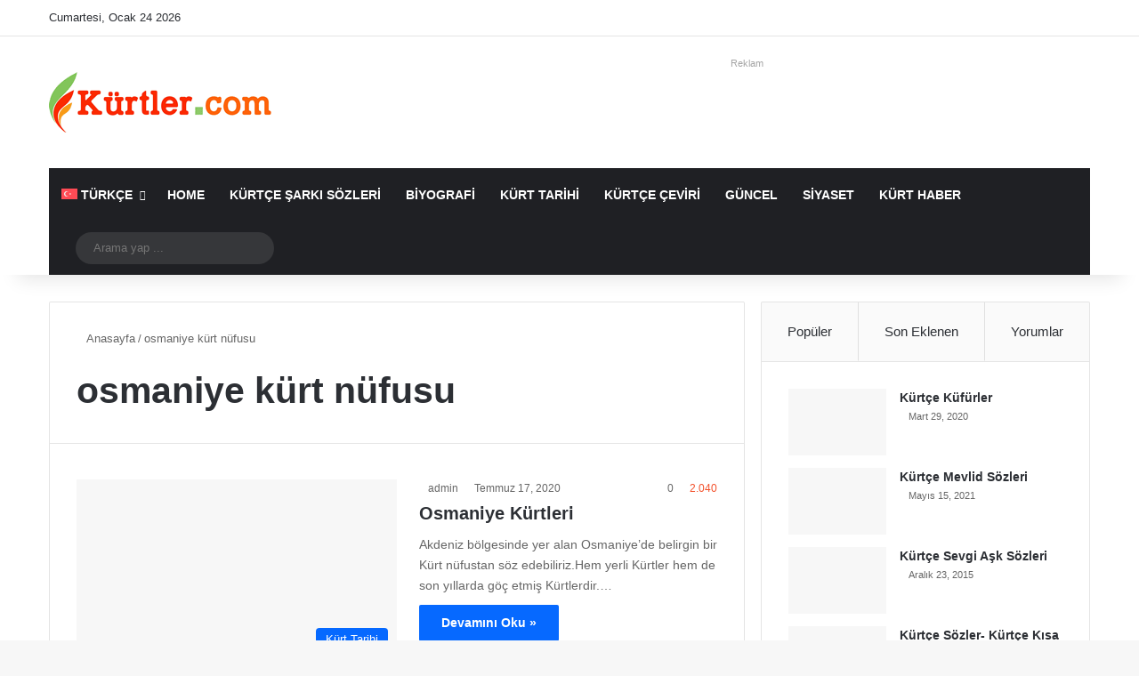

--- FILE ---
content_type: text/html; charset=UTF-8
request_url: https://www.xn--krtler-3ya.com/tag/osmaniye-kurt-nufusu
body_size: 35700
content:
<!DOCTYPE html><html lang="tr-TR" data-skin="light"><head><script data-no-optimize="1">var litespeed_docref=sessionStorage.getItem("litespeed_docref");litespeed_docref&&(Object.defineProperty(document,"referrer",{get:function(){return litespeed_docref}}),sessionStorage.removeItem("litespeed_docref"));</script> <meta charset="UTF-8"/><link data-optimized="2" rel="stylesheet" href="https://www.xn--krtler-3ya.com/wp-content/litespeed/css/5c2b300c861921248147fd102f6cf981.css?ver=4bf1a"/><link rel="profile" href="//gmpg.org/xfn/11"/><meta http-equiv='x-dns-prefetch-control' content='on'><link rel='dns-prefetch' href="//cdnjs.cloudflare.com/"/><link rel='dns-prefetch' href="//ajax.googleapis.com/"/><link rel='dns-prefetch' href="//fonts.googleapis.com/"/><link rel='dns-prefetch' href="//fonts.gstatic.com/"/><link rel='dns-prefetch' href="//s.gravatar.com/"/><link rel='dns-prefetch' href="//www.google-analytics.com/"/><link rel='preload' as='font' href="/wp-content/themes/jannah/assets/fonts/tielabs-fonticon/tielabs-fonticon.woff" type='font/woff' crossorigin='anonymous'/><link rel='preload' as='font' href="/wp-content/themes/jannah/assets/fonts/fontawesome/fa-solid-900.woff2" type='font/woff2' crossorigin='anonymous'/><link rel='preload' as='font' href="/wp-content/themes/jannah/assets/fonts/fontawesome/fa-brands-400.woff2" type='font/woff2' crossorigin='anonymous'/><link rel='preload' as='font' href="/wp-content/themes/jannah/assets/fonts/fontawesome/fa-regular-400.woff2" type='font/woff2' crossorigin='anonymous'/><link rel='preload' as='script' href="//ajax.googleapis.com/ajax/libs/webfont/1/webfont.js"><style id='tie-critical-css' type='text/css'>:root{--brand-color:#0669ff;--dark-brand-color:#0051cc;--bright-color:#fff;--base-color:#2c2f34}html{-ms-touch-action:manipulation;touch-action:manipulation;-webkit-text-size-adjust:100%;-ms-text-size-adjust:100%}article,aside,details,figcaption,figure,footer,header,main,menu,nav,section,summary{display:block}audio,canvas,progress,video{display:inline-block}audio:not([controls]){display:none;height:0}progress{vertical-align:baseline}template,[hidden]{display:none}a{background-color:transparent}a:active,a:hover{outline-width:0}abbr[title]{border-bottom:none;text-decoration:underline;text-decoration:underline dotted}b,strong{font-weight:inherit}b,strong{font-weight:600}dfn{font-style:italic}mark{background-color:#ff0;color:#000}small{font-size:80%}sub,sup{font-size:75%;line-height:0;position:relative;vertical-align:baseline}sub{bottom:-.25em}sup{top:-.5em}img{border-style:none}svg:not(:root){overflow:hidden}figure{margin:1em 0}hr{box-sizing:content-box;height:0;overflow:visible}button,input,select,textarea{font:inherit}optgroup{font-weight:bold}button,input,select{overflow:visible}button,input,select,textarea{margin:0}button,select{text-transform:none}button,[type="button"],[type="reset"],[type="submit"]{cursor:pointer}[disabled]{cursor:default}button,html [type="button"],[type="reset"],[type="submit"]{-webkit-appearance:button}button::-moz-focus-inner,input::-moz-focus-inner{border:0;padding:0}button:-moz-focusring,input:-moz-focusring{outline:1px dotted ButtonText}fieldset{border:1px solid silver;margin:0 2px;padding:.35em .625em .75em}legend{box-sizing:border-box;color:inherit;display:table;max-width:100%;padding:0;white-space:normal}textarea{overflow:auto}[type="checkbox"],[type="radio"]{box-sizing:border-box;padding:0}[type="number"]::-webkit-inner-spin-button,[type="number"]::-webkit-outer-spin-button{height:auto}[type="search"]{-webkit-appearance:textfield}[type="search"]::-webkit-search-cancel-button,[type="search"]::-webkit-search-decoration{-webkit-appearance:none}*{padding:0;margin:0;list-style:none;border:0;outline:none;box-sizing:border-box}*:before,*:after{box-sizing:border-box}body{background:#f7f7f7;color:var(--base-color);font-family:-apple-system,BlinkMacSystemFont,"Segoe UI",Roboto,Oxygen,Oxygen-Sans,Ubuntu,Cantarell,"Helvetica Neue","Open Sans",Arial,sans-serif;font-size:13px;line-height:21px}h1,h2,h3,h4,h5,h6,.the-subtitle{line-height:1.4;font-weight:600}h1{font-size:41px;font-weight:700}h2{font-size:27px}h3{font-size:23px}h4,.the-subtitle{font-size:17px}h5{font-size:13px}h6{font-size:12px}a{color:var(--base-color);text-decoration:none;transition:.15s}.brand-title,a:hover{color:var(--brand-color)}img,object,embed{max-width:100%;height:auto}iframe{max-width:100%}p{line-height:1.7}.says,.screen-reader-text,.comment-form-comment label{clip:rect(1px,1px,1px,1px);position:absolute!important;height:1px;width:1px;overflow:hidden}.stream-title{margin-bottom:3px;font-size:11px;color:#a5a5a5;display:block}.stream-item{text-align:center;position:relative;z-index:2;margin:20px 0;padding:0}.stream-item iframe{margin:0 auto}.stream-item img{max-width:100%;width:auto;height:auto;margin:0 auto;display:inline-block;vertical-align:middle}.stream-item.stream-item-above-header{margin:0}.stream-item.stream-item-between .post-item-inner{width:100%;display:block}.post-layout-8.is-header-layout-1.has-header-ad .entry-header-outer,body.post-layout-8.has-header-below-ad .entry-header-outer{padding-top:0}.stream-item-top-wrapper ~ .stream-item-below-header,.is-header-layout-1.has-header-ad.post-layout-6 .featured-area,.has-header-below-ad.post-layout-6 .featured-area{margin-top:0}.has-header-below-ad .fullwidth-entry-title.container-wrapper,.is-header-layout-1.has-header-ad .fullwidth-entry-title,.is-header-layout-1.has-header-ad .is-first-section,.has-header-below-ad .is-first-section{padding-top:0;margin-top:0}@media (max-width:991px){body:not(.is-header-layout-1).has-header-below-ad.has-header-ad .top-nav-below .has-breaking-news{margin-bottom:20px}.has-header-ad .fullwidth-entry-title.container-wrapper,.has-header-ad.has-header-below-ad .stream-item-below-header,.single.has-header-ad:not(.has-header-below-ad) #content,.page.has-header-ad:not(.has-header-below-ad) #content{margin-top:0}.has-header-ad .is-first-section{padding-top:0}.has-header-ad:not(.has-header-below-ad) .buddypress-header-outer{margin-bottom:15px}}.has-full-width-logo .stream-item-top-wrapper,.header-layout-2 .stream-item-top-wrapper{width:100%;max-width:100%;float:none;clear:both}@media (min-width:992px){.header-layout-2.has-normal-width-logo .stream-item-top-wrapper{margin-top:0}}.header-layout-3.no-stream-item .logo-container{width:100%;float:none}@media (min-width:992px){.header-layout-3.has-normal-width-logo .stream-item-top img{float:right}}@media (max-width:991px){.header-layout-3.has-normal-width-logo .stream-item-top{clear:both}}#background-stream-cover{top:0;left:0;z-index:0;overflow:hidden;width:100%;height:100%;position:fixed}@media (max-width:768px){.hide_banner_header .stream-item-above-header,.hide_banner_top .stream-item-top-wrapper,.hide_banner_below_header .stream-item-below-header,.hide_banner_bottom .stream-item-above-footer,.hide_banner_above .stream-item-above-post,.hide_banner_above_content .stream-item-above-post-content,.hide_banner_below_content .stream-item-below-post-content,.hide_banner_below .stream-item-below-post,.hide_banner_comments .stream-item-below-post-comments,.hide_breaking_news #top-nav,.hide_sidebars .sidebar,.hide_footer_tiktok #footer-tiktok,.hide_footer_instagram #footer-instagram,.hide_footer #footer-widgets-container,.hide_copyright #site-info,.hide_breadcrumbs #breadcrumb,.hide_share_post_top .share-buttons-top,.hide_share_post_bottom .share-buttons-bottom,.hide_post_newsletter #post-newsletter,.hide_related #related-posts,.hide_read_next #read-next-block,.hide_post_authorbio .post-components .about-author,.hide_post_nav .prev-next-post-nav,.hide_back_top_button #go-to-top,.hide_read_more_buttons .more-link,.hide_inline_related_posts #inline-related-post{display:none!important}}.tie-icon:before,[class^="tie-icon-"],[class*=" tie-icon-"]{font-family:'tiefonticon'!important;speak:never;font-style:normal;font-weight:normal;font-variant:normal;text-transform:none;line-height:1;-webkit-font-smoothing:antialiased;-moz-osx-font-smoothing:grayscale;display:inline-block}body.tie-no-js a.remove,body.tie-no-js .tooltip,body.tie-no-js .woocommerce-message,body.tie-no-js .woocommerce-error,body.tie-no-js .woocommerce-info,body.tie-no-js .bbp-template-notice,body.tie-no-js .indicator-hint,body.tie-no-js .menu-counter-bubble-outer,body.tie-no-js .notifications-total-outer,body.tie-no-js .comp-sub-menu,body.tie-no-js .menu-sub-content{display:none!important}body.tie-no-js .fa,body.tie-no-js .fas,body.tie-no-js .far,body.tie-no-js .fab,body.tie-no-js .tie-icon:before,body.tie-no-js [class^="tie-icon-"],body.tie-no-js [class*=" tie-icon-"],body.tie-no-js .weather-icon{visibility:hidden!important}body.tie-no-js [class^="tie-icon-"]:before,body.tie-no-js [class*=" tie-icon-"]:before{content:"\f105"}.tie-popup,#autocomplete-suggestions{display:none}.container{margin-right:auto;margin-left:auto;padding-left:15px;padding-right:15px}.container:after{content:"";display:table;clear:both}@media (min-width:768px){.container{width:100%}}@media (min-width:1200px){.container{max-width:1200px}}.tie-row{margin-left:-15px;margin-right:-15px}.tie-row:after{content:"";display:table;clear:both}.tie-col-xs-1,.tie-col-sm-1,.tie-col-md-1,.tie-col-xs-2,.tie-col-sm-2,.tie-col-md-2,.tie-col-xs-3,.tie-col-sm-3,.tie-col-md-3,.tie-col-xs-4,.tie-col-sm-4,.tie-col-md-4,.tie-col-xs-5,.tie-col-sm-5,.tie-col-md-5,.tie-col-xs-6,.tie-col-sm-6,.tie-col-md-6,.tie-col-xs-7,.tie-col-sm-7,.tie-col-md-7,.tie-col-xs-8,.tie-col-sm-8,.tie-col-md-8,.tie-col-xs-9,.tie-col-sm-9,.tie-col-md-9,.tie-col-xs-10,.tie-col-sm-10,.tie-col-md-10,.tie-col-xs-11,.tie-col-sm-11,.tie-col-md-11,.tie-col-xs-12,.tie-col-sm-12,.tie-col-md-12{position:relative;min-height:1px;padding-left:15px;padding-right:15px}.tie-col-xs-1,.tie-col-xs-2,.tie-col-xs-3,.tie-col-xs-4,.tie-col-xs-5,.tie-col-xs-6,.tie-col-xs-7,.tie-col-xs-8,.tie-col-xs-9,.tie-col-xs-10,.tie-col-xs-11,.tie-col-xs-12{float:left}.tie-col-xs-1{width:8.33333%}.tie-col-xs-2{width:16.66667%}.tie-col-xs-3{width:25%}.tie-col-xs-4{width:33.33333%}.tie-col-xs-5{width:41.66667%}.tie-col-xs-6{width:50%}.tie-col-xs-7{width:58.33333%}.tie-col-xs-8{width:66.66667%}.tie-col-xs-9{width:75%}.tie-col-xs-10{width:83.33333%}.tie-col-xs-11{width:91.66667%}.tie-col-xs-12{width:100%}@media (min-width:768px){.tie-col-sm-1,.tie-col-sm-2,.tie-col-sm-3,.tie-col-sm-4,.tie-col-sm-5,.tie-col-sm-6,.tie-col-sm-7,.tie-col-sm-8,.tie-col-sm-9,.tie-col-sm-10,.tie-col-sm-11,.tie-col-sm-12{float:left}.tie-col-sm-1{width:8.33333%}.tie-col-sm-2{width:16.66667%}.tie-col-sm-3{width:25%}.tie-col-sm-4{width:33.33333%}.tie-col-sm-5{width:41.66667%}.tie-col-sm-6{width:50%}.tie-col-sm-7{width:58.33333%}.tie-col-sm-8{width:66.66667%}.tie-col-sm-9{width:75%}.tie-col-sm-10{width:83.33333%}.tie-col-sm-11{width:91.66667%}.tie-col-sm-12{width:100%}}@media (min-width:992px){.tie-col-md-1,.tie-col-md-2,.tie-col-md-3,.tie-col-md-4,.tie-col-md-5,.tie-col-md-6,.tie-col-md-7,.tie-col-md-8,.tie-col-md-9,.tie-col-md-10,.tie-col-md-11,.tie-col-md-12{float:left}.tie-col-md-1{width:8.33333%}.tie-col-md-2{width:16.66667%}.tie-col-md-3{width:25%}.tie-col-md-4{width:33.33333%}.tie-col-md-5{width:41.66667%}.tie-col-md-6{width:50%}.tie-col-md-7{width:58.33333%}.tie-col-md-8{width:66.66667%}.tie-col-md-9{width:75%}.tie-col-md-10{width:83.33333%}.tie-col-md-11{width:91.66667%}.tie-col-md-12{width:100%}}.tie-alignleft{float:left}.tie-alignright{float:right}.tie-aligncenter{clear:both;margin-left:auto;margin-right:auto}.fullwidth{width:100%!important}.alignleft{float:left;margin:.375em 1.75em 1em 0}.alignright{float:right;margin:.375em 0 1em 1.75em}.aligncenter{clear:both;display:block;margin:0 auto 1.75em;text-align:center;margin-left:auto;margin-right:auto;margin-top:6px;margin-bottom:6px}@media (max-width:767px){.entry .alignright,.entry .alignright img,.entry .alignleft,.entry .alignleft img{float:none;clear:both;display:block;margin:0 auto 1.75em}}.clearfix:before,.clearfix:after{content:"\0020";display:block;height:0;overflow:hidden}.clearfix:after{clear:both}.tie-container,#tie-wrapper{height:100%;min-height:650px}.tie-container{position:relative;overflow:hidden}#tie-wrapper{background:#fff;position:relative;z-index:108;height:100%;margin:0 auto}.container-wrapper{background:#fff;border:1px solid rgba(0,0,0,.1);border-radius:2px;padding:30px}#content{margin-top:30px}@media (max-width:991px){#content{margin-top:15px}}.site-content{-ms-word-wrap:break-word;word-wrap:break-word}.boxed-layout #tie-wrapper,.boxed-layout .fixed-nav{max-width:1230px}.boxed-layout.wrapper-has-shadow #tie-wrapper{box-shadow:0 1px 7px rgba(171,171,171,.5)}@media (min-width:992px){.boxed-layout #main-nav.fixed-nav,.boxed-layout #tie-wrapper{width:95%}.framed-layout #tie-wrapper{margin-top:25px;margin-bottom:25px}.border-layout #tie-container{margin:25px}.border-layout:after,.border-layout:before{background:inherit;content:"";display:block;height:25px;left:0;bottom:0;position:fixed;width:100%;z-index:110}.border-layout:before{top:0;bottom:auto}.border-layout.admin-bar:before{top:32px}.border-layout #main-nav.fixed-nav{left:25px;right:25px;width:calc(100% - 50px)}}#header-notification-bar{background:var(--brand-color);color:#fff;position:relative;z-index:1}#header-notification-bar p a{color:#fff;text-decoration:underline}#header-notification-bar .container{display:-webkit-flex;display:-ms-flexbox;display:flex;-webkit-justify-content:space-between;-ms-flex-pack:justify;justify-content:space-between;font-size:16px;-webkit-flex-wrap:wrap;-ms-flex-wrap:wrap;flex-wrap:wrap;-webkit-align-items:center;-ms-flex-align:center;align-items:center;gap:40px;min-height:65px}#header-notification-bar .container .button{font-size:14px}#header-notification-bar .container:after{display:none}@media (max-width:991px){#header-notification-bar .container{-webkit-justify-content:center;-ms-flex-pack:center;justify-content:center;padding-top:15px;padding-bottom:15px;gap:15px;-webkit-flex-direction:column;-ms-flex-direction:column;flex-direction:column}}.theme-header{background:#fff;position:relative;z-index:999}.theme-header:after{content:"";display:table;clear:both}.theme-header.has-shadow{box-shadow:rgba(0,0,0,.1) 0 25px 20px -20px}.theme-header.top-nav-below .top-nav{z-index:8}.is-stretch-header .container{max-width:100%}#menu-components-wrap{display:-webkit-flex;display:-ms-flexbox;display:flex;-webkit-justify-content:space-between;-ms-flex-pack:justify;justify-content:space-between;width:100%;-webkit-flex-wrap:wrap;-ms-flex-wrap:wrap;flex-wrap:wrap}.header-layout-2 #menu-components-wrap{-webkit-justify-content:center;-ms-flex-pack:center;justify-content:center}.header-layout-4 #menu-components-wrap{-webkit-justify-content:flex-start;-ms-flex-pack:start;justify-content:flex-start}.header-layout-4 #menu-components-wrap .main-menu-wrap{-webkit-flex-grow:2;-ms-flex-positive:2;flex-grow:2}.header-layout-4 #menu-components-wrap .flex-placeholder{-webkit-flex-grow:1;-ms-flex-positive:1;flex-grow:1}.logo-row{position:relative}#logo{margin-top:40px;margin-bottom:40px;display:block;float:left}#logo img{vertical-align:middle}#logo img[src*=".svg"]{width:100%!important}@-moz-document url-prefix(){#logo img[src*='.svg']{height:100px}}#logo a{display:inline-block}#logo .h1-off{position:absolute;top:-9000px;left:-9000px}#logo.text-logo a{color:var(--brand-color)}#logo.text-logo a:hover{color:var(--dark-brand-color);opacity:.8}#tie-logo-inverted,#tie-sticky-logo-inverted{display:none}.tie-skin-inverted #tie-sticky-logo-inverted,.tie-skin-inverted #tie-logo-inverted{display:block}.tie-skin-inverted #tie-sticky-logo-default,.tie-skin-inverted #tie-logo-default{display:none}.logo-text{font-size:50px;line-height:50px;font-weight:bold}@media (max-width:670px){.logo-text{font-size:30px}}.has-full-width-logo.is-stretch-header .logo-container{padding:0}.has-full-width-logo #logo{margin:0}.has-full-width-logo #logo a,.has-full-width-logo #logo img{width:100%;height:auto;display:block}.has-full-width-logo #logo,.header-layout-2 #logo{float:none;text-align:center}.has-full-width-logo #logo img,.header-layout-2 #logo img{margin-right:auto;margin-left:auto}.has-full-width-logo .logo-container,.header-layout-2 .logo-container{width:100%;float:none}@media (max-width:991px){#theme-header.has-normal-width-logo #logo{margin:14px 0!important;text-align:left;line-height:1}#theme-header.has-normal-width-logo #logo img{width:auto;height:auto;max-width:190px}}@media (max-width:479px){#theme-header.has-normal-width-logo #logo img{max-width:160px;max-height:60px!important}}@media (max-width:991px){#theme-header.mobile-header-default:not(.header-layout-1) #logo,#theme-header.mobile-header-default.header-layout-1 .header-layout-1-logo{-webkit-flex-grow:10;-ms-flex-positive:10;flex-grow:10}#theme-header.mobile-header-centered.header-layout-1 .header-layout-1-logo{width:auto!important}#theme-header.mobile-header-centered #logo{float:none;text-align:center}}.components{display:-webkit-flex;display:-ms-flexbox;display:flex;-webkit-align-items:center;-ms-flex-align:center;align-items:center;-webkit-justify-content:end;-ms-flex-pack:end;justify-content:end}.components>li{position:relative}.components>li.social-icons-item{margin:0}.components>li>a{display:block;position:relative;width:30px;text-align:center;font-size:16px;white-space:nowrap}.components>li>a:hover,.components>li:hover>a{z-index:2}.components .avatar{border-radius:100%;position:relative;top:3px;max-width:20px}.components a.follow-btn{width:auto;padding-left:15px;padding-right:15px;overflow:hidden;font-size:12px}.components .search-bar form{width:auto;background:rgba(255,255,255,.1);line-height:36px;border-radius:50px;position:relative}.main-nav-light .main-nav .components .search-bar form,.top-nav-light .top-nav .components .search-bar form{background:rgba(0,0,0,.05)}.components #search-input{border:0;width:100%;background:transparent;padding:0 35px 0 20px;border-radius:0;font-size:inherit}.components #search-submit{position:absolute;right:0;top:0;width:40px;line-height:inherit;color:#777;background:transparent;font-size:15px;padding:0;transition:color .15s;border:none}.components #search-submit:hover{color:var(--brand-color)}#search-submit .tie-icon-spinner{color:#fff;cursor:default;-webkit-animation:tie-spin 3s infinite linear;animation:tie-spin 3s infinite linear}.popup-login-icon.has-title a{width:auto;padding:0 8px}.popup-login-icon.has-title span{line-height:unset;float:left}.popup-login-icon.has-title .login-title{position:relative;font-size:13px;padding-left:4px}.weather-menu-item{display:-webkit-flex;display:-ms-flexbox;display:flex;-webkit-align-items:center;-ms-flex-align:center;align-items:center;padding-right:5px;overflow:hidden}.weather-menu-item .weather-wrap{padding:0;overflow:inherit;line-height:23px}.weather-menu-item .weather-forecast-day{display:block;float:left;width:auto;padding:0 5px;line-height:initial}.weather-menu-item .weather-forecast-day .weather-icon{font-size:26px;margin-bottom:0}.weather-menu-item .city-data{float:left;display:block;font-size:12px}.weather-menu-item .weather-current-temp{font-size:16px;font-weight:400}.weather-menu-item .weather-current-temp sup{font-size:9px;top:-2px}.weather-menu-item .theme-notice{padding:0 10px}.components .tie-weather-widget{color:var(--base-color)}.main-nav-dark .main-nav .tie-weather-widget{color:#fff}.top-nav-dark .top-nav .tie-weather-widget{color:#ccc}.components .icon-basecloud-bg:after{color:#fff}.main-nav-dark .main-nav .icon-basecloud-bg:after{color:#1f2024}.top-nav-dark .top-nav .icon-basecloud-bg:after{color:#1f2024}.custom-menu-button{padding-right:5px}.custom-menu-button .button{font-size:13px;display:inline-block;line-height:21px;width:auto}.header-layout-1 #menu-components-wrap{display:-webkit-flex;display:-ms-flexbox;display:flex;-webkit-justify-content:flex-end;-ms-flex-pack:end;justify-content:flex-end}.header-layout-1 .main-menu-wrapper{display:table;width:100%}.header-layout-1 #logo{line-height:1;float:left;margin-top:20px;margin-bottom:20px}.header-layout-1 .header-layout-1-logo{display:table-cell;vertical-align:middle;float:none}.is-header-bg-extended #theme-header,.is-header-bg-extended #theme-header.header-layout-1 #main-nav:not(.fixed-nav){background:transparent!important;display:inline-block!important;width:100%!important;box-shadow:none!important;transition:background .3s}.is-header-bg-extended #theme-header:before,.is-header-bg-extended #theme-header.header-layout-1 #main-nav:not(.fixed-nav):before{content:"";position:absolute;width:100%;left:0;right:0;top:0;height:150px;background-image:linear-gradient(to top,transparent,rgba(0,0,0,.5))}@media (max-width:991px){.is-header-bg-extended #tie-wrapper #theme-header .logo-container:not(.fixed-nav){background:transparent;box-shadow:none;transition:background .3s}}.is-header-bg-extended .has-background .is-first-section{margin-top:-350px!important}.is-header-bg-extended .has-background .is-first-section>*{padding-top:350px!important}.rainbow-line{height:3px;width:100%;position:relative;z-index:2;background-image:linear-gradient(to right,#f76570 0%,#f76570 8%,#f3a46b 8%,#f3a46b 16%,#f3a46b 16%,#ffd205 16%,#ffd205 24%,#ffd205 24%,#1bbc9b 24%,#1bbc9b 25%,#1bbc9b 32%,#14b9d5 32%,#14b9d5 40%,#c377e4 40%,#c377e4 48%,#f76570 48%,#f76570 56%,#f3a46b 56%,#f3a46b 64%,#ffd205 64%,#ffd205 72%,#1bbc9b 72%,#1bbc9b 80%,#14b9d5 80%,#14b9d5 80%,#14b9d5 89%,#c377e4 89%,#c377e4 100%)}@media (max-width:991px){.logo-container,.header-layout-1 .main-menu-wrapper{border-width:0;display:-webkit-flex;display:-ms-flexbox;display:flex;-webkit-flex-flow:row nowrap;-ms-flex-flow:row nowrap;flex-flow:row nowrap;-webkit-align-items:center;-ms-flex-align:center;align-items:center;-webkit-justify-content:space-between;-ms-flex-pack:justify;justify-content:space-between}}.mobile-header-components{display:none;z-index:10;height:30px;line-height:30px;-webkit-flex-wrap:nowrap;-ms-flex-wrap:nowrap;flex-wrap:nowrap;-webkit-flex:1 1 0%;-ms-flex:1 1 0%;flex:1 1 0%}.mobile-header-components .components{float:none;display:-webkit-flex!important;display:-ms-flexbox!important;display:flex!important;-webkit-justify-content:stretch;-ms-flex-pack:stretch;justify-content:stretch}.mobile-header-components .components li.custom-menu-link{display:inline-block;float:none}.mobile-header-components .components li.custom-menu-link>a{width:20px;padding-bottom:15px}.mobile-header-components .components li.custom-menu-link>a .menu-counter-bubble{right:calc(50% - 10px);bottom:-10px}.header-layout-1.main-nav-dark .mobile-header-components .components li.custom-menu-link>a{color:#fff}.mobile-header-components .components .comp-sub-menu{padding:10px}.dark-skin .mobile-header-components .components .comp-sub-menu{background:#1f2024}.mobile-header-components [class^="tie-icon-"],.mobile-header-components [class*=" tie-icon-"]{font-size:18px;width:20px;height:20px;vertical-align:middle}.mobile-header-components .tie-mobile-menu-icon{font-size:20px}.mobile-header-components .tie-icon-grid-9,.mobile-header-components .tie-icon-grid-4{-webkit-transform:scale(1.75);-ms-transform:scale(1.75);transform:scale(1.75)}.mobile-header-components .nav-icon{display:inline-block;width:20px;height:2px;background-color:var(--base-color);position:relative;top:-4px;transition:background .4s ease}.mobile-header-components .nav-icon:before,.mobile-header-components .nav-icon:after{position:absolute;right:0;background-color:var(--base-color);content:'';display:block;width:100%;height:100%;transition:background .4s , right .2s ease , -webkit-transform .4s;transition:transform .4s , background .4s , right .2s ease;transition:transform .4s , background .4s , right .2s ease , -webkit-transform .4s;-webkit-transform:translateZ(0);transform:translateZ(0);-webkit-backface-visibility:hidden;backface-visibility:hidden}.mobile-header-components .nav-icon:before{-webkit-transform:translateY(-7px);-ms-transform:translateY(-7px);transform:translateY(-7px)}.mobile-header-components .nav-icon:after{-webkit-transform:translateY(7px);-ms-transform:translateY(7px);transform:translateY(7px)}.mobile-header-components .nav-icon.is-layout-2:before,.mobile-header-components .nav-icon.is-layout-2:after{width:70%;right:15%}.mobile-header-components .nav-icon.is-layout-3:after{width:60%}.mobile-header-components .nav-icon.is-layout-4:after{width:60%;right:auto;left:0}.dark-skin .mobile-header-components .nav-icon,.dark-skin .mobile-header-components .nav-icon:before,.dark-skin .mobile-header-components .nav-icon:after,.main-nav-dark.header-layout-1 .mobile-header-components .nav-icon,.main-nav-dark.header-layout-1 .mobile-header-components .nav-icon:before,.main-nav-dark.header-layout-1 .mobile-header-components .nav-icon:after{background-color:#fff}.dark-skin .mobile-header-components .nav-icon .menu-text,.main-nav-dark.header-layout-1 .mobile-header-components .nav-icon .menu-text{color:#fff}.mobile-header-components .menu-text-wrapper{white-space:nowrap;width:auto!important}.mobile-header-components .menu-text{color:var(--base-color);line-height:30px;font-size:12px;padding:0 0 0 5px;display:inline-block;transition:color .4s}.dark-skin .mobile-header-components .menu-text,.main-nav-dark.header-layout-1 .mobile-header-components .menu-text{color:#fff}#mobile-header-components-area_1 .components li.custom-menu-link>a{margin-right:15px}#mobile-header-components-area_1 .comp-sub-menu{left:0;right:auto}#mobile-header-components-area_2 .components{-webkit-flex-direction:row-reverse;-ms-flex-direction:row-reverse;flex-direction:row-reverse}#mobile-header-components-area_2 .components li.custom-menu-link>a{margin-left:15px}#mobile-menu-icon:hover .nav-icon,#mobile-menu-icon:hover .nav-icon:before,#mobile-menu-icon:hover .nav-icon:after{background-color:var(--brand-color)}@media (max-width:991px){.logo-container:before,.logo-container:after{height:1px}.mobile-components-row .logo-wrapper{height:auto!important}.mobile-components-row .logo-container,.mobile-components-row.header-layout-1 .main-menu-wrapper{-webkit-flex-wrap:wrap;-ms-flex-wrap:wrap;flex-wrap:wrap}.mobile-components-row:not(.header-layout-1) #logo,.mobile-components-row.header-layout-1 .header-layout-1-logo{-webkit-flex:1 0 100%;-ms-flex:1 0 100%;flex:1 0 100%;-webkit-order:-1;-ms-flex-order:-1;order:-1}.mobile-components-row .mobile-header-components{padding:5px 0;height:45px}.mobile-components-row .mobile-header-components .components li.custom-menu-link>a{padding-bottom:0}#tie-body #mobile-container,.mobile-header-components{display:block}#slide-sidebar-widgets{display:none}}.top-nav{background-color:#fff;position:relative;z-index:10;line-height:40px;border:1px solid rgba(0,0,0,.1);border-width:1px 0;color:var(--base-color);clear:both}.main-nav-below.top-nav-above .top-nav{border-top-width:0}.top-nav a:not(.button):not(:hover){color:var(--base-color)}.top-nav .components>li:hover>a{color:var(--brand-color)}.top-nav .search-bar{margin-top:3px;margin-bottom:3px;line-height:34px}.topbar-wrapper{display:-webkit-flex;display:-ms-flexbox;display:flex;min-height:40px}.top-nav.has-menu .topbar-wrapper,.top-nav.has-components .topbar-wrapper{display:block}.top-nav .tie-alignleft,.top-nav .tie-alignright{-webkit-flex-grow:1;-ms-flex-positive:1;flex-grow:1;position:relative}.top-nav.has-breaking-news .tie-alignleft{-webkit-flex:1 0 100px;-ms-flex:1 0 100px;flex:1 0 100px}.top-nav.has-breaking-news .tie-alignright{-webkit-flex-grow:0;-ms-flex-positive:0;flex-grow:0;z-index:1}.top-nav.has-date-components .tie-alignleft .components>li:first-child:not(.search-bar),.top-nav.has-date-components-menu .components>li:first-child:not(.search-bar),.top-nav-boxed .top-nav.has-components .components>li:first-child:not(.search-bar){border-width:0}@media (min-width:992px){.header-layout-1.top-nav-below:not(.has-shadow) .top-nav{border-width:0 0 1px}}.topbar-today-date{float:left;padding-right:15px;-webkit-flex-shrink:0;-ms-flex-negative:0;flex-shrink:0}.top-menu .menu a{padding:0 10px}.top-menu .menu li:hover>a{color:var(--brand-color)}.top-menu .menu ul{display:none;position:absolute;background:#fff}.top-menu .menu li:hover>ul{display:block}.top-menu .menu li{position:relative}.top-menu .menu ul.sub-menu a{width:200px;line-height:20px;padding:10px 15px}.tie-alignright .top-menu{float:right;border-width:0 1px}.top-menu .menu .tie-current-menu>a{color:var(--brand-color)}@media (min-width:992px){.top-nav-boxed .topbar-wrapper{padding-right:15px;padding-left:15px}.top-nav-boxed .top-nav{background:transparent!important;border-width:0}.top-nav-boxed .topbar-wrapper{background:#fff;border:1px solid rgba(0,0,0,.1);border-width:1px 0;width:100%}.top-nav-boxed.has-shadow.top-nav-below .topbar-wrapper,.top-nav-boxed.has-shadow.top-nav-below-main-nav .topbar-wrapper{border-bottom-width:0!important}}.top-nav .tie-alignleft .components,.top-nav .tie-alignleft .components>li{float:left;-webkit-justify-content:start;-ms-flex-pack:start;justify-content:start}.top-nav .tie-alignleft .comp-sub-menu{right:auto;left:-1px}.top-nav-dark .top-nav{background-color:#2c2e32;color:#ccc}.top-nav-dark .top-nav *{border-color:rgba(255,255,255,.1)}.top-nav-dark .top-nav .breaking a{color:#ccc}.top-nav-dark .top-nav .breaking a:hover{color:#fff}.top-nav-dark .top-nav .components>li>a,.top-nav-dark .top-nav .components>li.social-icons-item .social-link:not(:hover) span{color:#ccc}.top-nav-dark .top-nav .components>li:hover>a{color:#fff}.top-nav-dark .top-nav .top-menu li a{color:#ccc;border-color:rgba(255,255,255,.04)}.top-nav-dark .top-menu ul{background:#2c2e32}.top-nav-dark .top-menu li:hover>a{background:rgba(0,0,0,.1);color:var(--brand-color)}.top-nav-dark.top-nav-boxed .top-nav{background-color:transparent}.top-nav-dark.top-nav-boxed .topbar-wrapper{background-color:#2c2e32}.top-nav-dark.top-nav-boxed.top-nav-above.main-nav-below .topbar-wrapper{border-width:0}.top-nav-light #top-nav .weather-icon .icon-cloud,.top-nav-light #top-nav .weather-icon .icon-basecloud-bg,.top-nav-light #top-nav .weather-icon .icon-cloud-behind,.main-nav-light #main-nav .weather-icon .icon-cloud,.main-nav-light #main-nav .weather-icon .icon-basecloud-bg,.main-nav-light #main-nav .weather-icon .icon-cloud-behind{color:#d3d3d3}@media (max-width:991px){.top-nav:not(.has-breaking-news),.topbar-today-date,.top-menu,.theme-header .components{display:none}}.breaking{display:none}.main-nav-wrapper{position:relative;z-index:4}.main-nav-below.top-nav-below-main-nav .main-nav-wrapper{z-index:9}.main-nav-above.top-nav-below .main-nav-wrapper{z-index:10}.main-nav{background-color:var(--main-nav-background);color:var(--main-nav-primary-color);position:relative;border:1px solid var(--main-nav-main-border-color);border-width:1px 0}.main-menu-wrapper{position:relative}@media (min-width:992px){.header-menu .menu{display:-webkit-flex;display:-ms-flexbox;display:flex}.header-menu .menu a{display:block;position:relative}.header-menu .menu>li>a{white-space:nowrap}.header-menu .menu .sub-menu a{padding:8px 10px}.header-menu .menu a:hover,.header-menu .menu li:hover>a{z-index:2}.header-menu .menu ul:not(.sub-menu-columns):not(.sub-menu-columns-item):not(.sub-list):not(.mega-cat-sub-categories):not(.slider-arrow-nav){box-shadow:0 2px 5px rgba(0,0,0,.1)}.header-menu .menu ul li{position:relative}.header-menu .menu ul a{border-width:0 0 1px;transition:.15s}.header-menu .menu ul ul{top:0;left:100%}#main-nav{z-index:9;line-height:60px}.main-menu .menu a{transition:.15s}.main-menu .menu>li>a{padding:0 14px;font-size:14px;font-weight:700}.main-menu .menu>li>.menu-sub-content{border-top:2px solid var(--main-nav-primary-color)}.main-menu .menu>li.is-icon-only>a{padding:0 20px;line-height:inherit}.main-menu .menu>li.is-icon-only>a:before{display:none}.main-menu .menu>li.is-icon-only>a .tie-menu-icon{font-size:160%;-webkit-transform:translateY(15%);-ms-transform:translateY(15%);transform:translateY(15%)}.main-menu .menu ul{line-height:20px;z-index:1}.main-menu .menu .sub-menu .tie-menu-icon,.main-menu .menu .mega-recent-featured-list .tie-menu-icon,.main-menu .menu .mega-link-column .tie-menu-icon,.main-menu .menu .mega-cat-more-links .tie-menu-icon{width:20px}.main-menu .menu-sub-content{background:var(--main-nav-background);display:none;padding:15px;width:230px;position:absolute;box-shadow:0 3px 4px rgba(0,0,0,.2)}.main-menu .menu-sub-content a{width:200px}.main-menu ul li:hover>.menu-sub-content,.main-menu ul li[aria-expanded="true"]>ul,.main-menu ul li[aria-expanded="true"]>.mega-menu-block{display:block;z-index:1}nav.main-nav.menu-style-default .menu>li.tie-current-menu{border-bottom:5px solid var(--main-nav-primary-color);margin-bottom:-5px}nav.main-nav.menu-style-default .menu>li.tie-current-menu>a:after{content:"";width:20px;height:2px;position:absolute;margin-top:17px;left:50%;top:50%;bottom:auto;right:auto;-webkit-transform:translateX(-50%) translateY(-50%);-ms-transform:translateX(-50%) translateY(-50%);transform:translateX(-50%) translateY(-50%);background:#2c2f34;transition:.3s}nav.main-nav.menu-style-solid-bg .menu>li.tie-current-menu>a,nav.main-nav.menu-style-solid-bg .menu>li:hover>a{background-color:var(--main-nav-primary-color);color:var(--main-nav-contrast-primary-color)}nav.main-nav.menu-style-side-arrow .menu>li.tie-current-menu{border-bottom-color:var(--main-nav-primary-color);border-bottom-width:10px!important;border-bottom-style:solid;margin-bottom:-10px}nav.main-nav.menu-style-side-arrow .menu>li.tie-current-menu+.tie-current-menu{border-bottom:none!important}nav.main-nav.menu-style-side-arrow .menu>li.tie-current-menu+.tie-current-menu>a:after{display:none!important}nav.main-nav.menu-style-side-arrow .menu>li.tie-current-menu>a:after{position:absolute;content:"";width:0;height:0;background-color:transparent;border-top:10px solid var(--main-nav-primary-color);border-right:10px solid transparent;bottom:-10px;left:100%;-webkit-filter:brightness(80%);filter:brightness(80%)}nav.main-nav.menu-style-side-arrow .menu>li.tie-current-menu.menu-item-has-children:hover:after,nav.main-nav.menu-style-side-arrow .menu>li.tie-current-menu.menu-item-has-children:hover>a:after,nav.main-nav.menu-style-side-arrow .menu>li.tie-current-menu.mega-menu:hover:after,nav.main-nav.menu-style-side-arrow .menu>li.tie-current-menu.mega-menu:hover>a:after{display:none}nav.main-nav.menu-style-minimal .menu>li.tie-current-menu>a,nav.main-nav.menu-style-minimal .menu>li:hover>a{color:var(--main-nav-primary-color)!important}nav.main-nav.menu-style-minimal .menu>li.tie-current-menu>a::before,nav.main-nav.menu-style-minimal .menu>li:hover>a::before{border-top-color:var(--main-nav-primary-color)!important}nav.main-nav.menu-style-border-bottom .menu>li.tie-current-menu{border-bottom:3px solid var(--main-nav-primary-color);margin-bottom:-3px}nav.main-nav.menu-style-border-top .menu>li.tie-current-menu{border-top:3px solid var(--main-nav-primary-color);margin-bottom:-3px}nav.main-nav.menu-style-line .menu>li>a:after{content:"";left:50%;top:50%;bottom:auto;right:auto;-webkit-transform:translateX(-50%) translateY(-50%);-ms-transform:translateX(-50%) translateY(-50%);transform:translateX(-50%) translateY(-50%);height:3px;position:absolute;margin-top:14px;background:var(--main-nav-primary-color);transition:.4s;width:0}nav.main-nav.menu-style-line .menu>li.tie-current-menu>a:after,nav.main-nav.menu-style-line .menu>li:hover>a:after{width:50%}nav.main-nav.menu-style-arrow .menu>li.tie-current-menu>a:after{border-color:#fff transparent transparent;border-top-color:var(--main-nav-primary-color);border-style:solid;border-width:7px 7px 0;display:block;height:0;left:50%;margin-left:-7px;top:0!important;width:0;content:"";position:absolute}nav.main-nav.menu-style-vertical-line .menu>li.tie-current-menu>a:after{content:"";width:2px;height:20px;position:absolute;margin-top:17px;left:50%;right:auto;-webkit-transform:translateX(-50%);-ms-transform:translateX(-50%);transform:translateX(-50%);bottom:0;background:var(--main-nav-primary-color)}.header-layout-1 .main-menu-wrap .menu>li:only-child:not(.mega-menu){position:relative}.header-layout-1 .main-menu-wrap .menu>li:only-child>.menu-sub-content{right:0;left:auto}.header-layout-1 .main-menu-wrap .menu>li:only-child>.menu-sub-content ul{left:auto;right:100%}nav.main-nav .components>li:hover>a{color:var(--brand-color)}.main-nav .menu ul li:hover>a:not(.megamenu-pagination),.main-nav .components li a:hover,.main-nav .menu ul li.current-menu-item:not(.mega-link-column)>a{color:var(--main-nav-primary-color)}.main-nav .menu a,.main-nav .components li a{color:var(--main-nav-text-color)}.main-nav .components li.custom-menu-button:hover a.button,.main-nav .components li a.button:hover,.main-nav .components li a.checkout-button{color:var(--main-nav-contrast-primary-color)}.main-nav-light{--main-nav-background:#fff;--main-nav-secondry-background:rgba(0,0,0,.03);--main-nav-primary-color:var(--brand-color);--main-nav-contrast-primary-color:var(--bright-color);--main-nav-text-color:var(--base-color);--main-nav-secondry-text-color:rgba(0,0,0,.5);--main-nav-main-border-color:rgba(0,0,0,.1);--main-nav-secondry-border-color:rgba(0,0,0,.08)}.main-nav-light.fixed-nav{background-color:rgba(255,255,255,.95)}.main-nav-dark{--main-nav-background:#1f2024;--main-nav-secondry-background:rgba(0,0,0,.2);--main-nav-primary-color:var(--brand-color);--main-nav-contrast-primary-color:var(--bright-color);--main-nav-text-color:#fff;--main-nav-secondry-text-color:rgba(225,255,255,.5);--main-nav-main-border-color:rgba(255,255,255,.07);--main-nav-secondry-border-color:rgba(255,255,255,.04)}.main-nav-dark .main-nav,.main-nav-dark .main-nav ul.cats-horizontal li a{border-width:0}.main-nav-dark .main-nav.fixed-nav{background-color:rgba(31,32,36,.95)}header .menu-item-has-children>a:before,.mega-menu>a:before{content:'';position:absolute;right:10px;top:50%;bottom:auto;-webkit-transform:translateY(-50%);-ms-transform:translateY(-50%);transform:translateY(-50%);font-family:'tiefonticon'!important;font-style:normal;font-weight:normal;font-variant:normal;text-transform:none;content:"\f079";font-size:11px;line-height:1}header .menu-item-has-children .menu-item-has-children>a:before,.mega-menu .menu-item-has-children>a:before{content:"\f106";font-size:15px}.menu>.menu-item-has-children:not(.is-icon-only)>a,.menu .mega-menu:not(.is-icon-only)>a{padding-right:25px}.main-nav-boxed .main-nav{border-width:0}.main-nav-boxed .main-menu-wrapper{float:left;width:100%;background-color:var(--main-nav-background);padding-right:15px}.main-nav-boxed.main-nav-light .main-menu-wrapper{border:1px solid var(--main-nav-main-border-color)}.dark-skin .main-nav-boxed.main-nav-light .main-menu-wrapper{border-width:0}.main-nav-boxed.main-nav-light .fixed-nav .main-menu-wrapper{border-color:transparent}.main-nav-above.top-nav-above #main-nav:not(.fixed-nav){top:-1px}.main-nav-below.top-nav-below #main-nav:not(.fixed-nav){bottom:-1px}.dark-skin .main-nav-below.top-nav-above #main-nav{border-width:0}.dark-skin .main-nav-below.top-nav-below-main-nav #main-nav{border-top-width:0}}.main-nav-boxed .main-nav:not(.fixed-nav),.main-nav-boxed .fixed-nav .main-menu-wrapper,.theme-header:not(.main-nav-boxed) .fixed-nav .main-menu-wrapper{background:transparent!important}@media (min-width:992px){.header-layout-1.main-nav-below.top-nav-above .main-nav{margin-top:-1px;border-top-width:0}.header-layout-1.main-nav-below.top-nav-above .breaking-title{top:0;margin-bottom:-1px}}.header-layout-1.main-nav-below.top-nav-below-main-nav .main-nav-wrapper{z-index:9}.header-layout-1.main-nav-below.top-nav-below-main-nav .main-nav{margin-bottom:-1px;bottom:0;border-top-width:0}@media (min-width:992px){.header-layout-1.main-nav-below.top-nav-below-main-nav .top-nav{margin-top:-1px}}.header-layout-1.has-shadow:not(.top-nav-below) .main-nav{border-bottom:0}#theme-header.header-layout-1>div:only-child nav{border-width:0!important}@media only screen and (min-width:992px) and (max-width:1100px){.main-nav .menu>li:not(.is-icon-only)>a{padding-left:7px;padding-right:7px}.main-nav .menu>li:not(.is-icon-only)>a:before{display:none}.main-nav .menu>li.is-icon-only>a{padding-left:15px;padding-right:15px}}.menu-tiny-label{font-size:10px;border-radius:10px;padding:2px 7px 3px;margin-left:3px;line-height:1;position:relative;top:-1px}.menu-tiny-label.menu-tiny-circle{border-radius:100%}@media (max-width:991px){#sticky-logo{display:none}}#main-nav:not(.fixed-nav) #sticky-logo,#main-nav:not(.fixed-nav) .flex-placeholder{display:none}@media (min-width:992px){#sticky-logo{overflow:hidden;float:left;vertical-align:middle}#sticky-logo a{line-height:1;display:inline-block}#sticky-logo img{position:relative;vertical-align:middle;padding:8px 10px;top:-1px;max-height:50px}.just-before-sticky #sticky-logo img,.header-layout-1 #sticky-logo img{padding:0}.header-layout-1:not(.has-custom-sticky-logo) #sticky-logo{display:none}.theme-header #sticky-logo img{opacity:0;visibility:hidden;width:0!important;-webkit-transform:translateY(75%);-ms-transform:translateY(75%);transform:translateY(75%);transition:opacity .6s cubic-bezier(.55,0,.1,1) , -webkit-transform .3s cubic-bezier(.55,0,.1,1);transition:transform .3s cubic-bezier(.55,0,.1,1) , opacity .6s cubic-bezier(.55,0,.1,1);transition:transform .3s cubic-bezier(.55,0,.1,1) , opacity .6s cubic-bezier(.55,0,.1,1) , -webkit-transform .3s cubic-bezier(.55,0,.1,1)}.theme-header.header-layout-1:not(.has-custom-sticky-logo) #sticky-logo img{transition:none}.theme-header:not(.header-layout-1) #main-nav:not(.fixed-nav) #sticky-logo img{margin-left:-20px}.header-layout-1 .flex-placeholder{-webkit-flex-grow:1;-ms-flex-positive:1;flex-grow:1}}.theme-header .fixed-nav{position:fixed;width:100%;top:0;bottom:auto!important;z-index:100;will-change:transform;-webkit-transform:translateY(-100%);-ms-transform:translateY(-100%);transform:translateY(-100%);transition:-webkit-transform .3s;transition:transform .3s;transition:transform .3s , -webkit-transform .3s;box-shadow:rgba(99,99,99,.2) 0 2px 8px 0;border-width:0;background-color:rgba(255,255,255,.95)}.theme-header .fixed-nav:not(.just-before-sticky){line-height:60px!important}@media (min-width:992px){.theme-header .fixed-nav:not(.just-before-sticky) .header-layout-1-logo{display:none}}.theme-header .fixed-nav:not(.just-before-sticky) #sticky-logo{display:block}.theme-header .fixed-nav:not(.just-before-sticky) #sticky-logo img{opacity:1;visibility:visible;width:auto!important;-webkit-transform:translateY(0);-ms-transform:translateY(0);transform:translateY(0)}@media (min-width:992px){.header-layout-1:not(.just-before-sticky):not(.has-custom-sticky-logo) .fixed-nav #sticky-logo{display:block}}.admin-bar .theme-header .fixed-nav{top:32px}@media (max-width:782px){.admin-bar .theme-header .fixed-nav{top:46px}}@media (max-width:600px){.admin-bar .theme-header .fixed-nav{top:0}}@media (min-width:992px){.border-layout .theme-header .fixed-nav{top:25px}.border-layout.admin-bar .theme-header .fixed-nav{top:57px}}.theme-header .fixed-nav .container{opacity:.95}.theme-header .fixed-nav .main-menu-wrapper,.theme-header .fixed-nav .main-menu{border-top:0}.theme-header .fixed-nav.fixed-unpinned:not(.default-behavior-mode) .main-menu .menu>li.tie-current-menu{border-bottom-width:0;margin-bottom:0}.theme-header .fixed-nav.unpinned-no-transition{transition:none}.theme-header .fixed-nav:not(.fixed-unpinned):not(.fixed-pinned) .tie-current-menu{border:none!important}.theme-header .fixed-pinned,.theme-header .default-behavior-mode.fixed-unpinned{-webkit-transform:translate3d(0,0,0);transform:translate3d(0,0,0)}@media (max-width:991px){.theme-header .fixed-nav{transition:none}.fixed-nav.logo-container.sticky-up,.fixed-nav.logo-container.sticky-nav-slide.sticky-down,.fixed-nav#main-nav.sticky-up,.fixed-nav#main-nav.sticky-nav-slide.sticky-down{transition:-webkit-transform .4s ease;transition:transform .4s ease;transition:transform .4s ease , -webkit-transform .4s ease}.sticky-type-slide .fixed-nav.logo-container.sticky-nav-slide-visible,.sticky-type-slide .fixed-nav#main-nav.sticky-nav-slide-visible{-webkit-transform:translateY(0);-ms-transform:translateY(0);transform:translateY(0)}.fixed-nav.default-behavior-mode{-webkit-transform:none!important;-ms-transform:none!important;transform:none!important}#tie-wrapper header#theme-header{box-shadow:none;background:transparent!important}.logo-container,.header-layout-1 .main-nav{border-width:0;box-shadow:0 3px 7px 0 rgba(0,0,0,.1)}.header-layout-1.top-nav-below .main-nav:not(.fixed-nav){box-shadow:none}.is-header-layout-1.has-header-ad .top-nav-below .main-nav{border-bottom-width:1px}.logo-container,.header-layout-1 .main-nav{background-color:#fff}.dark-skin .logo-container,.main-nav-dark.header-layout-1 .main-nav{background-color:#1f2024}.dark-skin #theme-header .logo-container.fixed-nav{background-color:rgba(31,32,36,.95)}.header-layout-1.main-nav-below.top-nav-below-main-nav .main-nav{margin-bottom:0}#sticky-nav-mask,.header-layout-1 #menu-components-wrap,.header-layout-3 .main-nav-wrapper,.header-layout-2 .main-nav-wrapper{display:none}.main-menu-wrapper .main-menu-wrap{width:100%}}</style><meta name='robots' content='index, follow, max-image-preview:large, max-snippet:-1, max-video-preview:-1'/><link rel="alternate" hreflang="de" href="/de/tag/kurdische-bevoelkerung-in-osmaniye"/><link rel="alternate" hreflang="tr" href="osmaniye-kurt-nufusu"/><link rel="alternate" hreflang="x-default" href="osmaniye-kurt-nufusu"/><title>osmaniye kürt nüfusu Archive - Mit Liebe gebastelt</title><link rel="canonical" href="https://www.xn--krtler-3ya.com/tag/osmaniye-kurt-nufusu"/><meta property="og:locale" content="tr_TR"/><meta property="og:type" content="article"/><meta property="og:title" content="osmaniye kürt nüfusu Archive - Mit Liebe gebastelt"/><meta property="og:url" content="https://www.xn--krtler-3ya.com/tag/osmaniye-kurt-nufusu"/><meta property="og:site_name" content="Mit Liebe gebastelt"/><meta name="twitter:card" content="summary_large_image"/> <script type="application/ld+json" class="yoast-schema-graph">{"@context":"https://schema.org","@graph":[{"@type":"CollectionPage","@id":"https://www.xn--krtler-3ya.com/tag/osmaniye-kurt-nufusu","url":"https://www.xn--krtler-3ya.com/tag/osmaniye-kurt-nufusu","name":"osmaniye kürt nüfusu Archive - Mit Liebe gebastelt","isPartOf":{"@id":"https://www.xn--krtler-3ya.com/#website"},"primaryImageOfPage":{"@id":"https://www.xn--krtler-3ya.com/tag/osmaniye-kurt-nufusu#primaryimage"},"image":{"@id":"https://www.xn--krtler-3ya.com/tag/osmaniye-kurt-nufusu#primaryimage"},"thumbnailUrl":"https://www.xn--krtler-3ya.com/wp-content/uploads/2020/07/osmaniye-kurtleri.png","breadcrumb":{"@id":"https://www.xn--krtler-3ya.com/tag/osmaniye-kurt-nufusu#breadcrumb"},"inLanguage":"tr"},{"@type":"ImageObject","inLanguage":"tr","@id":"https://www.xn--krtler-3ya.com/tag/osmaniye-kurt-nufusu#primaryimage","url":"https://www.xn--krtler-3ya.com/wp-content/uploads/2020/07/osmaniye-kurtleri.png","contentUrl":"https://www.xn--krtler-3ya.com/wp-content/uploads/2020/07/osmaniye-kurtleri.png","width":650,"height":400,"caption":"osmaniye kurd"},{"@type":"BreadcrumbList","@id":"https://www.xn--krtler-3ya.com/tag/osmaniye-kurt-nufusu#breadcrumb","itemListElement":[{"@type":"ListItem","position":1,"name":"Startseite","item":"https://www.xn--krtler-3ya.com/"},{"@type":"ListItem","position":2,"name":"osmaniye kürt nüfusu"}]},{"@type":"WebSite","@id":"https://www.xn--krtler-3ya.com/#website","url":"https://www.xn--krtler-3ya.com/","name":"kürtler","description":"","potentialAction":[{"@type":"SearchAction","target":{"@type":"EntryPoint","urlTemplate":"https://www.xn--krtler-3ya.com/?s={search_term_string}"},"query-input":{"@type":"PropertyValueSpecification","valueRequired":true,"valueName":"search_term_string"}}],"inLanguage":"tr"}]}</script> <link rel="alternate" type="application/rss+xml" title="Mit Liebe gebastelt &raquo; akışı" href="/feed"/><link rel="alternate" type="application/rss+xml" title="Mit Liebe gebastelt &raquo; yorum akışı" href="/comments/feed"/><link rel="alternate" type="application/rss+xml" title="Mit Liebe gebastelt &raquo; osmaniye kürt nüfusu etiket akışı" href="osmaniye-kurt-nufusu/feed"/><style type="text/css">:root{--tie-preset-gradient-1:linear-gradient(135deg,rgba(6,147,227,1) 0%,#9b51e0 100%);--tie-preset-gradient-2:linear-gradient(135deg,#7adcb4 0%,#00d082 100%);--tie-preset-gradient-3:linear-gradient(135deg,rgba(252,185,0,1) 0%,rgba(255,105,0,1) 100%);--tie-preset-gradient-4:linear-gradient(135deg,rgba(255,105,0,1) 0%,#cf2e2e 100%);--tie-preset-gradient-5:linear-gradient(135deg,#eee 0%,#a9b8c3 100%);--tie-preset-gradient-6:linear-gradient(135deg,#4aeadc 0%,#9778d1 20%,#cf2aba 40%,#ee2c82 60%,#fb6962 80%,#fef84c 100%);--tie-preset-gradient-7:linear-gradient(135deg,#ffceec 0%,#9896f0 100%);--tie-preset-gradient-8:linear-gradient(135deg,#fecda5 0%,#fe2d2d 50%,#6b003e 100%);--tie-preset-gradient-9:linear-gradient(135deg,#ffcb70 0%,#c751c0 50%,#4158d0 100%);--tie-preset-gradient-10:linear-gradient(135deg,#fff5cb 0%,#b6e3d4 50%,#33a7b5 100%);--tie-preset-gradient-11:linear-gradient(135deg,#caf880 0%,#71ce7e 100%);--tie-preset-gradient-12:linear-gradient(135deg,#020381 0%,#2874fc 100%);--tie-preset-gradient-13:linear-gradient(135deg,#4d34fa,#ad34fa);--tie-preset-gradient-14:linear-gradient(135deg,#0057ff,#31b5ff);--tie-preset-gradient-15:linear-gradient(135deg,#ff007a,#ff81bd);--tie-preset-gradient-16:linear-gradient(135deg,#14111e,#4b4462);--tie-preset-gradient-17:linear-gradient(135deg,#f32758,#ffc581);--main-nav-background:#1f2024;--main-nav-secondry-background:rgba(0,0,0,.2);--main-nav-primary-color:#08f;--main-nav-contrast-primary-color:#fff;--main-nav-text-color:#fff;--main-nav-secondry-text-color:rgba(225,255,255,.5);--main-nav-main-border-color:rgba(255,255,255,.07);--main-nav-secondry-border-color:rgba(255,255,255,.04)}</style><meta name="viewport" content="width=device-width, initial-scale=1.0"/><script id="krtle-ready" type="litespeed/javascript">window.advanced_ads_ready=function(e,a){a=a||"complete";var d=function(e){return"interactive"===a?"loading"!==e:"complete"===e};d(document.readyState)?e():document.addEventListener("readystatechange",(function(a){d(a.target.readyState)&&e()}),{once:"interactive"===a})},window.advanced_ads_ready_queue=window.advanced_ads_ready_queue||[]</script> <style id='wp-img-auto-sizes-contain-inline-css' type='text/css'>img:is([sizes=auto i],[sizes^="auto," i]){contain-intrinsic-size:3000px 1500px}</style><style id='wpml-legacy-horizontal-list-0-inline-css' type='text/css'>.wpml-ls-statics-footer a, .wpml-ls-statics-footer .wpml-ls-sub-menu a, .wpml-ls-statics-footer .wpml-ls-sub-menu a:link, .wpml-ls-statics-footer li:not(.wpml-ls-current-language) .wpml-ls-link, .wpml-ls-statics-footer li:not(.wpml-ls-current-language) .wpml-ls-link:link {color:#444;background-color:#fff}.wpml-ls-statics-footer a,.wpml-ls-statics-footer .wpml-ls-sub-menu a:hover,.wpml-ls-statics-footer .wpml-ls-sub-menu a:focus,.wpml-ls-statics-footer .wpml-ls-sub-menu a:link:hover,.wpml-ls-statics-footer .wpml-ls-sub-menu a:link:focus{color:#000;background-color:#eee}.wpml-ls-statics-footer .wpml-ls-current-language>a{color:#444;background-color:#fff}.wpml-ls-statics-footer .wpml-ls-current-language:hover>a,.wpml-ls-statics-footer .wpml-ls-current-language>a:focus{color:#000;background-color:#eee}</style><style id='cms-navigation-style-inline-css' type='text/css'>.wf-active .logo-text,.wf-active h1,.wf-active h2,.wf-active h3,.wf-active h4,.wf-active h5,.wf-active h6,.wf-active .the-subtitle{font-family:'Poppins'}html #main-nav .main-menu>ul>li>a{text-transform:uppercase}html .tie-cat-5844,html .tie-cat-item-5844>span{background-color:#e67e22!important;color:#fff!important}html .tie-cat-5844:after{border-top-color:#e67e22!important}html .tie-cat-5844:hover{background-color:#c86004!important}html .tie-cat-5844:hover:after{border-top-color:#c86004!important}html .tie-cat-5845,html .tie-cat-item-5845>span{background-color:#2ecc71!important;color:#fff!important}html .tie-cat-5845:after{border-top-color:#2ecc71!important}html .tie-cat-5845:hover{background-color:#10ae53!important}html .tie-cat-5845:hover:after{border-top-color:#10ae53!important}html .tie-cat-5846,html .tie-cat-item-5846>span{background-color:#9b59b6!important;color:#fff!important}html .tie-cat-5846:after{border-top-color:#9b59b6!important}html .tie-cat-5846:hover{background-color:#7d3b98!important}html .tie-cat-5846:hover:after{border-top-color:#7d3b98!important}html .tie-cat-5847,html .tie-cat-item-5847>span{background-color:#34495e!important;color:#fff!important}html .tie-cat-5847:after{border-top-color:#34495e!important}html .tie-cat-5847:hover{background-color:#162b40!important}html .tie-cat-5847:hover:after{border-top-color:#162b40!important}html .tie-cat-5848,html .tie-cat-item-5848>span{background-color:#795548!important;color:#fff!important}html .tie-cat-5848:after{border-top-color:#795548!important}html .tie-cat-5848:hover{background-color:#5b372a!important}html .tie-cat-5848:hover:after{border-top-color:#5b372a!important}html .tie-cat-5849,html .tie-cat-item-5849>span{background-color:#4caf50!important;color:#fff!important}html .tie-cat-5849:after{border-top-color:#4caf50!important}html .tie-cat-5849:hover{background-color:#2e9132!important}html .tie-cat-5849:hover:after{border-top-color:#2e9132!important}@media (max-width:991px){html .side-aside.normal-side{background:#2f88d6;background:-webkit-linear-gradient(135deg,#5933a2,#2f88d6);background:-moz-linear-gradient(135deg,#5933a2,#2f88d6);background:-o-linear-gradient(135deg,#5933a2,#2f88d6);background:linear-gradient(135deg,#2f88d6,#5933a2)}}html .tie-insta-header{margin-bottom:15px}html .tie-insta-avatar a{width:70px;height:70px;display:block;position:relative;float:left;margin-right:15px;margin-bottom:15px}html .tie-insta-avatar a:before{content:"";position:absolute;width: calc(100% + 6px);height: calc(100% + 6px);left:-3px;top:-3px;border-radius:50%;background:#d6249f;background:radial-gradient(circle at 30% 107%,#fdf497 0%,#fdf497 5%,#fd5949 45%,#d6249f 60%,#285aeb 90%)}html .tie-insta-avatar a:after{position:absolute;content:"";width: calc(100% + 3px);height: calc(100% + 3px);left:-2px;top:-2px;border-radius:50%;background:#fff}html .dark-skin .tie-insta-avatar a:after{background:#27292d}html .tie-insta-avatar img{border-radius:50%;position:relative;z-index:2;transition:all .25s}html .tie-insta-avatar img:hover{box-shadow:0 0 15px 0 #6b54c6}html .tie-insta-info{font-size:1.3em;font-weight:bold;margin-bottom:5px}</style> <script id="wpml-cookie-js-extra" type="litespeed/javascript">var wpml_cookies={"wp-wpml_current_language":{"value":"tr","expires":1,"path":"/"}};var wpml_cookies={"wp-wpml_current_language":{"value":"tr","expires":1,"path":"/"}}</script> <script type="litespeed/javascript" data-src="https://www.xn--krtler-3ya.com/wp-includes/js/jquery/jquery.min.js" id="jquery-core-js"></script> <script id="advanced-ads-advanced-js-js-extra" type="litespeed/javascript">var advads_options={"blog_id":"1","privacy":{"enabled":!1,"state":"not_needed"}}</script> <script id="advanced_ads_pro/visitor_conditions-js-extra" type="litespeed/javascript">var advanced_ads_pro_visitor_conditions={"referrer_cookie_name":"advanced_ads_pro_visitor_referrer","referrer_exdays":"365","page_impr_cookie_name":"advanced_ads_page_impressions","page_impr_exdays":"3650"}</script> <link rel="https://api.w.org/" href="/wp-json/"/><link rel="alternate" title="JSON" type="application/json" href="/wp-json/wp/v2/tags/4194"/><meta name="generator" content="WordPress 6.9"/><meta name="generator" content="WPML ver:4.6.13 stt:3,53;"/> <script type="litespeed/javascript">var taqyeem={"ajaxurl":"https://www.xn--krtler-3ya.com/wp-admin/admin-ajax.php","your_rating":"Your Rating:"}</script> <script type="litespeed/javascript">var advadsCfpQueue=[];var advadsCfpAd=function(adID){if('undefined'==typeof advadsProCfp){advadsCfpQueue.push(adID)}else{advadsProCfp.addElement(adID)}}</script> <meta http-equiv="X-UA-Compatible" content="IE=edge"><script type="litespeed/javascript" data-src="https://pagead2.googlesyndication.com/pagead/js/adsbygoogle.js?client=ca-pub-6879313568687345" crossorigin="anonymous"></script> <script type="litespeed/javascript" data-src="https://www.googletagmanager.com/gtag/js?id=UA-219581657-1"></script> <script type="litespeed/javascript">window.dataLayer=window.dataLayer||[];function gtag(){dataLayer.push(arguments)}
gtag('js',new Date());gtag('config','UA-219581657-1')</script> <script type="litespeed/javascript">(function(){var scriptDone=!1;document.addEventListener('advanced_ads_privacy',function(event){if((event.detail.state!=='accepted'&&event.detail.state!=='not_needed'&&!advads.privacy.is_adsense_npa_enabled())||scriptDone||advads.get_cookie('advads_pro_cfp_ban')){return}
scriptDone=!0;var script=document.createElement('script'),first=document.getElementsByTagName('script')[0];script.async=!0;script.src='https://pagead2.googlesyndication.com/pagead/js/adsbygoogle.js?client=ca-pub-6879313568687345';script.dataset.adClient="ca-pub-6879313568687345";first.parentNode.insertBefore(script,first)})})()</script> <style id='global-styles-inline-css' type='text/css'>:root{--wp--preset--aspect-ratio--square:1;--wp--preset--aspect-ratio--4-3: 4/3;--wp--preset--aspect-ratio--3-4: 3/4;--wp--preset--aspect-ratio--3-2: 3/2;--wp--preset--aspect-ratio--2-3: 2/3;--wp--preset--aspect-ratio--16-9: 16/9;--wp--preset--aspect-ratio--9-16: 9/16;--wp--preset--color--black:#000;--wp--preset--color--cyan-bluish-gray:#abb8c3;--wp--preset--color--white:#fff;--wp--preset--color--pale-pink:#f78da7;--wp--preset--color--vivid-red:#cf2e2e;--wp--preset--color--luminous-vivid-orange:#ff6900;--wp--preset--color--luminous-vivid-amber:#fcb900;--wp--preset--color--light-green-cyan:#7bdcb5;--wp--preset--color--vivid-green-cyan:#00d084;--wp--preset--color--pale-cyan-blue:#8ed1fc;--wp--preset--color--vivid-cyan-blue:#0693e3;--wp--preset--color--vivid-purple:#9b51e0;--wp--preset--color--global-color:#08f;--wp--preset--gradient--vivid-cyan-blue-to-vivid-purple:linear-gradient(135deg,#0693e3 0%,#9b51e0 100%);--wp--preset--gradient--light-green-cyan-to-vivid-green-cyan:linear-gradient(135deg,#7adcb4 0%,#00d082 100%);--wp--preset--gradient--luminous-vivid-amber-to-luminous-vivid-orange:linear-gradient(135deg,#fcb900 0%,#ff6900 100%);--wp--preset--gradient--luminous-vivid-orange-to-vivid-red:linear-gradient(135deg,#ff6900 0%,#cf2e2e 100%);--wp--preset--gradient--very-light-gray-to-cyan-bluish-gray:linear-gradient(135deg,#eee 0%,#a9b8c3 100%);--wp--preset--gradient--cool-to-warm-spectrum:linear-gradient(135deg,#4aeadc 0%,#9778d1 20%,#cf2aba 40%,#ee2c82 60%,#fb6962 80%,#fef84c 100%);--wp--preset--gradient--blush-light-purple:linear-gradient(135deg,#ffceec 0%,#9896f0 100%);--wp--preset--gradient--blush-bordeaux:linear-gradient(135deg,#fecda5 0%,#fe2d2d 50%,#6b003e 100%);--wp--preset--gradient--luminous-dusk:linear-gradient(135deg,#ffcb70 0%,#c751c0 50%,#4158d0 100%);--wp--preset--gradient--pale-ocean:linear-gradient(135deg,#fff5cb 0%,#b6e3d4 50%,#33a7b5 100%);--wp--preset--gradient--electric-grass:linear-gradient(135deg,#caf880 0%,#71ce7e 100%);--wp--preset--gradient--midnight:linear-gradient(135deg,#020381 0%,#2874fc 100%);--wp--preset--font-size--small:13px;--wp--preset--font-size--medium:20px;--wp--preset--font-size--large:36px;--wp--preset--font-size--x-large:42px;--wp--preset--spacing--20:.44rem;--wp--preset--spacing--30:.67rem;--wp--preset--spacing--40:1rem;--wp--preset--spacing--50:1.5rem;--wp--preset--spacing--60:2.25rem;--wp--preset--spacing--70:3.38rem;--wp--preset--spacing--80:5.06rem;--wp--preset--shadow--natural:6px 6px 9px rgba(0,0,0,.2);--wp--preset--shadow--deep:12px 12px 50px rgba(0,0,0,.4);--wp--preset--shadow--sharp:6px 6px 0 rgba(0,0,0,.2);--wp--preset--shadow--outlined:6px 6px 0 -3px #fff , 6px 6px #000;--wp--preset--shadow--crisp:6px 6px 0 #000}:where(.is-layout-flex){gap:.5em}:where(.is-layout-grid){gap:.5em}body .is-layout-flex{display:flex}.is-layout-flex{flex-wrap:wrap;align-items:center}.is-layout-flex > :is(*, div){margin:0}body .is-layout-grid{display:grid}.is-layout-grid > :is(*, div){margin:0}:where(.wp-block-columns.is-layout-flex){gap:2em}:where(.wp-block-columns.is-layout-grid){gap:2em}:where(.wp-block-post-template.is-layout-flex){gap:1.25em}:where(.wp-block-post-template.is-layout-grid){gap:1.25em}.has-black-color{color:var(--wp--preset--color--black)!important}.has-cyan-bluish-gray-color{color:var(--wp--preset--color--cyan-bluish-gray)!important}.has-white-color{color:var(--wp--preset--color--white)!important}.has-pale-pink-color{color:var(--wp--preset--color--pale-pink)!important}.has-vivid-red-color{color:var(--wp--preset--color--vivid-red)!important}.has-luminous-vivid-orange-color{color:var(--wp--preset--color--luminous-vivid-orange)!important}.has-luminous-vivid-amber-color{color:var(--wp--preset--color--luminous-vivid-amber)!important}.has-light-green-cyan-color{color:var(--wp--preset--color--light-green-cyan)!important}.has-vivid-green-cyan-color{color:var(--wp--preset--color--vivid-green-cyan)!important}.has-pale-cyan-blue-color{color:var(--wp--preset--color--pale-cyan-blue)!important}.has-vivid-cyan-blue-color{color:var(--wp--preset--color--vivid-cyan-blue)!important}.has-vivid-purple-color{color:var(--wp--preset--color--vivid-purple)!important}.has-black-background-color{background-color:var(--wp--preset--color--black)!important}.has-cyan-bluish-gray-background-color{background-color:var(--wp--preset--color--cyan-bluish-gray)!important}.has-white-background-color{background-color:var(--wp--preset--color--white)!important}.has-pale-pink-background-color{background-color:var(--wp--preset--color--pale-pink)!important}.has-vivid-red-background-color{background-color:var(--wp--preset--color--vivid-red)!important}.has-luminous-vivid-orange-background-color{background-color:var(--wp--preset--color--luminous-vivid-orange)!important}.has-luminous-vivid-amber-background-color{background-color:var(--wp--preset--color--luminous-vivid-amber)!important}.has-light-green-cyan-background-color{background-color:var(--wp--preset--color--light-green-cyan)!important}.has-vivid-green-cyan-background-color{background-color:var(--wp--preset--color--vivid-green-cyan)!important}.has-pale-cyan-blue-background-color{background-color:var(--wp--preset--color--pale-cyan-blue)!important}.has-vivid-cyan-blue-background-color{background-color:var(--wp--preset--color--vivid-cyan-blue)!important}.has-vivid-purple-background-color{background-color:var(--wp--preset--color--vivid-purple)!important}.has-black-border-color{border-color:var(--wp--preset--color--black)!important}.has-cyan-bluish-gray-border-color{border-color:var(--wp--preset--color--cyan-bluish-gray)!important}.has-white-border-color{border-color:var(--wp--preset--color--white)!important}.has-pale-pink-border-color{border-color:var(--wp--preset--color--pale-pink)!important}.has-vivid-red-border-color{border-color:var(--wp--preset--color--vivid-red)!important}.has-luminous-vivid-orange-border-color{border-color:var(--wp--preset--color--luminous-vivid-orange)!important}.has-luminous-vivid-amber-border-color{border-color:var(--wp--preset--color--luminous-vivid-amber)!important}.has-light-green-cyan-border-color{border-color:var(--wp--preset--color--light-green-cyan)!important}.has-vivid-green-cyan-border-color{border-color:var(--wp--preset--color--vivid-green-cyan)!important}.has-pale-cyan-blue-border-color{border-color:var(--wp--preset--color--pale-cyan-blue)!important}.has-vivid-cyan-blue-border-color{border-color:var(--wp--preset--color--vivid-cyan-blue)!important}.has-vivid-purple-border-color{border-color:var(--wp--preset--color--vivid-purple)!important}.has-vivid-cyan-blue-to-vivid-purple-gradient-background{background:var(--wp--preset--gradient--vivid-cyan-blue-to-vivid-purple)!important}.has-light-green-cyan-to-vivid-green-cyan-gradient-background{background:var(--wp--preset--gradient--light-green-cyan-to-vivid-green-cyan)!important}.has-luminous-vivid-amber-to-luminous-vivid-orange-gradient-background{background:var(--wp--preset--gradient--luminous-vivid-amber-to-luminous-vivid-orange)!important}.has-luminous-vivid-orange-to-vivid-red-gradient-background{background:var(--wp--preset--gradient--luminous-vivid-orange-to-vivid-red)!important}.has-very-light-gray-to-cyan-bluish-gray-gradient-background{background:var(--wp--preset--gradient--very-light-gray-to-cyan-bluish-gray)!important}.has-cool-to-warm-spectrum-gradient-background{background:var(--wp--preset--gradient--cool-to-warm-spectrum)!important}.has-blush-light-purple-gradient-background{background:var(--wp--preset--gradient--blush-light-purple)!important}.has-blush-bordeaux-gradient-background{background:var(--wp--preset--gradient--blush-bordeaux)!important}.has-luminous-dusk-gradient-background{background:var(--wp--preset--gradient--luminous-dusk)!important}.has-pale-ocean-gradient-background{background:var(--wp--preset--gradient--pale-ocean)!important}.has-electric-grass-gradient-background{background:var(--wp--preset--gradient--electric-grass)!important}.has-midnight-gradient-background{background:var(--wp--preset--gradient--midnight)!important}.has-small-font-size{font-size:var(--wp--preset--font-size--small)!important}.has-medium-font-size{font-size:var(--wp--preset--font-size--medium)!important}.has-large-font-size{font-size:var(--wp--preset--font-size--large)!important}.has-x-large-font-size{font-size:var(--wp--preset--font-size--x-large)!important}</style></head><body id="tie-body" class="archive tag tag-osmaniye-kurt-nufusu tag-4194 wp-theme-jannah tie-no-js wrapper-has-shadow block-head-1 magazine1 is-lazyload is-thumb-overlay-disabled is-desktop is-header-layout-3 has-header-ad sidebar-right has-sidebar hide_share_post_top hide_share_post_bottom aa-prefix-krtle-"><div class="background-overlay"><div id="tie-container" class="site tie-container"><div id="tie-wrapper"><div class="stream-item stream-item-above-header"></div><header id="theme-header" class="theme-header header-layout-3 main-nav-dark main-nav-default-dark main-nav-below main-nav-boxed has-stream-item top-nav-active top-nav-light top-nav-default-light top-nav-above has-shadow has-normal-width-logo mobile-header-default"><nav id="top-nav" class="has-date-breaking-components top-nav header-nav has-breaking-news" aria-label="İkincil Menü"><div class="container"><div class="topbar-wrapper"><div class="topbar-today-date"> Cumartesi, Ocak 24 2026</div><div class="tie-alignleft"><div class="breaking controls-is-active"> <span class="breaking-title"> <span class="tie-icon-bolt breaking-icon" aria-hidden="true"></span> <span class="breaking-title-text">Son Dakika Haberleri</span> </span><ul id="breaking-news-in-header" class="breaking-news" data-type="reveal" data-arrows="true"><li class="news-item"> <a href="/translator-uygulamasi-ile-tuem-dilleri-cevirin.html">Translator Uygulaması ile Tüm Dilleri Çevirin</a></li><li class="news-item"> <a href="/aninda-cevrimici-ceviri-uygulamasi.html">Anında Çevrimiçi Çeviri Uygulaması</a></li><li class="news-item"> <a href="/90dan-fazla-dili-destekleyen-en-iyi-ceviri-uygulamasi.html">90&#8217;dan Fazla Dili Destekleyen En İyi Çeviri Uygulaması</a></li><li class="news-item"> <a href="/100den-fazla-dilde-cocuklar-icin-en-iyi-matematik-ogrenme-uygulamasi.html">100&#8217;den fazla dilde çocuklar için en iyi matematik öğrenme uygulaması</a></li><li class="news-item"> <a href="/gunde-sadece-6-dakikada-ingilizce-ogrenmek-icin-en-iyi-uygulama.html">Günde Sadece 6 Dakikada İngilizce Öğrenmek İçin En İyi Uygulama</a></li><li class="news-item"> <a href="/edatlarla-birlikte-1000den-fazla-almanca-fiil-ogrenmek-icin-en-iyi-uygulama.html">Edatlarla birlikte 1000&#8217;den fazla Almanca fiil öğrenmek için en iyi uygulama</a></li><li class="news-item"> <a href="/fransizca-11-000den-fazla-kelimeyi-ogrenmek-icin-en-iyi-uygulama.html">Fransızca 11.000&#8217;den fazla kelimeyi öğrenmek için en iyi uygulama</a></li><li class="news-item"> <a href="/en-iyi-anlik-ve-dogru-ceviri-uygulamasi-100den-fazla-dil-destegi.html">En İyi Anlık ve Doğru Çeviri Uygulaması 100’den Fazla Dil Desteği</a></li><li class="news-item"> <a href="/turkceden-almancaya-en-iyi-online-tercuman-uygulamasi.html">Türkçeden Almancaya en iyi online tercüman uygulaması</a></li><li class="news-item"> <a href="/musa-akbulut-kimdir-musa-akbulut-kurt-mu.html">Musa AKBULUT Kimdir? Musa AKBULUT Kürt mü?</a></li></ul></div></div><div class="tie-alignright"><ul class="components"><li class="social-icons-item"><a class="social-link facebook-social-icon" rel="external noopener nofollow" target="_blank" href="#"><span class="tie-social-icon tie-icon-facebook"></span><span class="screen-reader-text">Facebook</span></a></li><li class="social-icons-item"><a class="social-link twitter-social-icon" rel="external noopener nofollow" target="_blank" href="#"><span class="tie-social-icon tie-icon-twitter"></span><span class="screen-reader-text">X</span></a></li><li class="social-icons-item"><a class="social-link youtube-social-icon" rel="external noopener nofollow" target="_blank" href="#"><span class="tie-social-icon tie-icon-youtube"></span><span class="screen-reader-text">YouTube</span></a></li><li class="social-icons-item"><a class="social-link instagram-social-icon" rel="external noopener nofollow" target="_blank" href="#"><span class="tie-social-icon tie-icon-instagram"></span><span class="screen-reader-text">Instagram</span></a></li><li class=" popup-login-icon menu-item custom-menu-link"> <a href="#" class="lgoin-btn tie-popup-trigger"> <span class="tie-icon-author" aria-hidden="true"></span> <span class="screen-reader-text">Kayıt Ol</span> </a></li><li class="random-post-icon menu-item custom-menu-link"> <a href="osmaniye-kurt-nufusu?random-post=1" class="random-post" title="Rastgele Makale" rel="nofollow"> <span class="tie-icon-random" aria-hidden="true"></span> <span class="screen-reader-text">Rastgele Makale</span> </a></li><li class="side-aside-nav-icon menu-item custom-menu-link"> <a href="#"> <span class="tie-icon-navicon" aria-hidden="true"></span> <span class="screen-reader-text">Kenar Bölmesi</span> </a></li></ul></div></div></div></nav><div class="container header-container"><div class="tie-row logo-row"><div class="logo-wrapper"><div class="tie-col-md-4 logo-container clearfix"><div id="mobile-header-components-area_1" class="mobile-header-components"><ul class="components"><li class="mobile-component_menu custom-menu-link"><a href="#" id="mobile-menu-icon"><span class="tie-mobile-menu-icon nav-icon is-layout-1"></span><span class="screen-reader-text">Menü</span></a></li></ul></div><div id="logo" class="image-logo"> <a title="Mit Liebe gebastelt" href="/"> <picture class="tie-logo-default tie-logo-picture"> <source class="tie-logo-source-default tie-logo-source" srcset="https://www.xn--krtler-3ya.com/wp-content/uploads/2020/05/kurtler-com-logo.png"> <img data-lazyloaded="1" src="[data-uri]" class="tie-logo-img-default tie-logo-img" data-src="[data-uri]" alt="Mit Liebe gebastelt" style="max-height:68px; width: auto;"/> </picture> </a></div><div id="mobile-header-components-area_2" class="mobile-header-components"><ul class="components"><li class="mobile-component_search custom-menu-link"> <a href="#" class="tie-search-trigger-mobile"> <span class="tie-icon-search tie-search-icon" aria-hidden="true"></span> <span class="screen-reader-text">Arama yap ...</span> </a></li></ul></div></div></div><div class="tie-col-md-8 stream-item stream-item-top-wrapper"><div class="stream-item-top"><span class="stream-title">Reklam</span><div class="stream-item-size"><div data-cfptl="1" data-cfpa="30122" data-cfpw="30122" data-cfph="{&quot;_2&quot;:2}" id="krtle-1106387403"><script type="litespeed/javascript" data-src="//pagead2.googlesyndication.com/pagead/js/adsbygoogle.js?client=ca-pub-6879313568687345" crossorigin="anonymous"></script><ins class="adsbygoogle" style="display:block;" data-ad-client="ca-pub-6879313568687345" data-ad-slot="1180773271" data-ad-format="auto"></ins> <script type="litespeed/javascript">(adsbygoogle=window.adsbygoogle||[]).push({})</script> </div><script type="litespeed/javascript">(window.advanced_ads_ready||jQuery(document).ready).call(null,function(){if(advads.get_cookie("advanced_ads_ad_impressions_30122_timeout")){if(advads.get_cookie("advanced_ads_ad_impressions_30122")){var advanced_ads_ad_impressions_30122=parseInt(advads.get_cookie("advanced_ads_ad_impressions_30122"))+1}else{var advanced_ads_ad_impressions_30122=1}}else{var advanced_ads_ad_impressions_30122=1;advads.set_cookie_sec("advanced_ads_ad_impressions_30122_timeout","true",1500)}advads.set_cookie_sec("advanced_ads_ad_impressions_30122",advanced_ads_ad_impressions_30122,1500)})</script><script type="litespeed/javascript">new advadsCfpAd(30122)</script></div></div></div></div></div><div class="main-nav-wrapper"><nav id="main-nav" data-skin="search-in-main-nav" class="main-nav header-nav live-search-parent menu-style-default menu-style-solid-bg" aria-label="Birincil Menü"><div class="container"><div class="main-menu-wrapper"><div id="menu-components-wrap"><div class="main-menu main-menu-wrap"><div id="main-nav-menu" class="main-menu header-menu"><ul id="menu-main-navigation-neu" class="menu"><li id="menu-item-wpml-ls-5853-tr" class="menu-item wpml-ls-slot-5853 wpml-ls-item wpml-ls-item-tr wpml-ls-current-language wpml-ls-menu-item wpml-ls-last-item menu-item-type-wpml_ls_menu_item menu-item-object-wpml_ls_menu_item menu-item-has-children menu-item-wpml-ls-5853-tr"><a title="Türkçe" href="osmaniye-kurt-nufusu"><img data-lazyloaded="1" src="[data-uri]" class="wpml-ls-flag" data-src="/wp-content/plugins/sitepress-multilingual-cms/res/flags/tr.svg" alt=""/><span class="wpml-ls-native" lang="tr">Türkçe</span></a><ul class="sub-menu menu-sub-content"><li id="menu-item-wpml-ls-5853-de" class="menu-item wpml-ls-slot-5853 wpml-ls-item wpml-ls-item-de wpml-ls-menu-item wpml-ls-first-item menu-item-type-wpml_ls_menu_item menu-item-object-wpml_ls_menu_item menu-item-wpml-ls-5853-de"><a title="Almanca" href="/de/tag/kurdische-bevoelkerung-in-osmaniye"><img data-lazyloaded="1" src="[data-uri]" class="wpml-ls-flag" data-src="/wp-content/plugins/sitepress-multilingual-cms/res/flags/de.svg" alt=""/><span class="wpml-ls-native" lang="de">Deutsch</span><span class="wpml-ls-display"><span class="wpml-ls-bracket"> (</span>Almanca<span class="wpml-ls-bracket">)</span></span></a></li></ul></li><li id="menu-item-26141" class="menu-item menu-item-type-custom menu-item-object-custom menu-item-home menu-item-26141"><a href="/">Home</a></li><li id="menu-item-26134" class="menu-item menu-item-type-taxonomy menu-item-object-category menu-item-26134"><a href="/category/kurtce-sarki-sozleri">Kürtçe Şarkı Sözleri</a></li><li id="menu-item-26135" class="menu-item menu-item-type-taxonomy menu-item-object-category menu-item-26135"><a href="/category/biyografi">Biyografi</a></li><li id="menu-item-26136" class="menu-item menu-item-type-taxonomy menu-item-object-category menu-item-26136"><a href="/category/kurt-tarihi">Kürt Tarihi</a></li><li id="menu-item-26137" class="menu-item menu-item-type-taxonomy menu-item-object-category menu-item-26137"><a href="/category/kurtce-ceviri">Kürtçe Çeviri</a></li><li id="menu-item-26138" class="menu-item menu-item-type-taxonomy menu-item-object-category menu-item-26138"><a href="/category/guncel">Güncel</a></li><li id="menu-item-26139" class="menu-item menu-item-type-taxonomy menu-item-object-category menu-item-26139"><a href="/category/siyaset">Siyaset</a></li><li id="menu-item-26140" class="menu-item menu-item-type-taxonomy menu-item-object-category menu-item-26140"><a href="/category/kurt-haber">Kürt Haber</a></li></ul></div></div><ul class="components"><li class="random-post-icon menu-item custom-menu-link"> <a href="osmaniye-kurt-nufusu?random-post=1" class="random-post" title="Rastgele Makale" rel="nofollow"> <span class="tie-icon-random" aria-hidden="true"></span> <span class="screen-reader-text">Rastgele Makale</span> </a></li><li class="search-bar menu-item custom-menu-link" aria-label="Ara"><form method="get" id="search" action="https://www.xn--krtler-3ya.com/"> <input id="search-input" class="is-ajax-search" inputmode="search" type="text" name="s" title="Arama yap ..." placeholder="Arama yap ..."/> <button id="search-submit" type="submit"> <span class="tie-icon-search tie-search-icon" aria-hidden="true"></span> <span class="screen-reader-text">Arama yap ...</span> </button></form></li></ul></div></div></div></nav></div></header> <script type="litespeed/javascript">console.log('Style tie-css-styles')</script> <div id="content" class="site-content container"><div id="main-content-row" class="tie-row main-content-row"><div class="main-content tie-col-md-8 tie-col-xs-12" role="main"><header id="tag-title-section" class="entry-header-outer container-wrapper archive-title-wrapper"><nav id="breadcrumb"><a href="/"><span class="tie-icon-home" aria-hidden="true"></span> Anasayfa</a><em class="delimiter">/</em><span class="current">osmaniye kürt nüfusu</span></nav><script type="application/ld+json">{"@context":"http:\/\/schema.org","@type":"BreadcrumbList","@id":"#Breadcrumb","itemListElement":[{"@type":"ListItem","position":1,"item":{"name":"Anasayfa","@id":"https:\/\/www.xn--krtler-3ya.com\/"}}]}</script><h1 class="page-title">osmaniye kürt nüfusu</h1></header><div class="mag-box wide-post-box"><div class="container-wrapper"><div class="mag-box-container clearfix"><ul id="posts-container" data-layout="default" data-settings="{'uncropped_image':'jannah-image-post','category_meta':true,'post_meta':true,'excerpt':'true','excerpt_length':'20','read_more':'true','read_more_text':false,'media_overlay':true,'title_length':0,'is_full':false,'is_category':false}" class="posts-items"><li class="post-item post-11275 post type-post status-publish format-standard has-post-thumbnail category-kurt-tarihi tag-osmaniye-kurt-koyleri tag-osmaniye-kurt-mu tag-osmaniye-kurt-nufusu tie-standard"> <a aria-label="Osmaniye Kürtleri" href="/osmaniye-kurtleri.html" class="post-thumb"><span class="post-cat-wrap"><span class="post-cat tie-cat-30">Kürt Tarihi</span></span><img width="358" height="220" src="[data-uri]" class="attachment-jannah-image-large size-jannah-image-large lazy-img wp-post-image" alt="osmaniye kurd" decoding="async" fetchpriority="high" data-src="/wp-content/uploads/2020/07/osmaniye-kurtleri.png" loading="lazy"/></a><div class="post-details"><div class="post-meta clearfix"><span class="author-meta single-author no-avatars"><span class="meta-item meta-author-wrapper meta-author-1"><span class="meta-author"><a href="/author/youssef" class="author-name tie-icon" title="admin">admin</a></span></span></span><span class="date meta-item tie-icon">Temmuz 17, 2020</span><div class="tie-alignright"><span class="meta-comment tie-icon meta-item fa-before">0</span><span class="meta-views meta-item hot"><span class="tie-icon-fire" aria-hidden="true"></span> 2.040 </span></div></div><h2 class="post-title"><a href="/osmaniye-kurtleri.html">Osmaniye Kürtleri</a></h2><p class="post-excerpt">Akdeniz bölgesinde yer alan Osmaniye&#8217;de belirgin bir Kürt nüfustan söz edebiliriz.Hem yerli Kürtler hem de son yıllarda göç etmiş Kürtlerdir.&hellip;</p> <a class="more-link button" href="/osmaniye-kurtleri.html">Devamını Oku &raquo;</a></div></li></ul><div class="clearfix"></div></div></div></div></div><aside class="sidebar tie-col-md-4 tie-col-xs-12 normal-side is-sticky" aria-label="Birincil Kenar Çubuğu"><div class="theiaStickySidebar"> <script type="litespeed/javascript">console.log('Style tie-css-widgets')</script> <div id="widget_tabs-1" class="container-wrapper tabs-container-wrapper tabs-container-4"><div class="widget tabs-widget"><div class="widget-container"><div class="tabs-widget"><div class="tabs-wrapper"><ul class="tabs"><li><a href="#widget_tabs-1-popular">Popüler</a></li><li><a href="#widget_tabs-1-recent">Son Eklenen</a></li><li><a href="#widget_tabs-1-comments">Yorumlar</a></li></ul><div id="widget_tabs-1-popular" class="tab-content tab-content-popular"><ul class="tab-content-elements"><li class="widget-single-post-item widget-post-list tie-standard"><div class="post-widget-thumbnail"> <a aria-label="Kürtçe Küfürler" href="/kurtce-kufurler.html" class="post-thumb"><img width="220" height="125" src="[data-uri]" class="attachment-jannah-image-small size-jannah-image-small lazy-img tie-small-image wp-post-image" alt="Kürtçe Küfürler" decoding="async" loading="lazy" data-src="/wp-content/uploads/2020/03/220x125xkurtce-kufurler.jpg.pagespeed.ic.N3WU1IbCXV.webp"/></a></div><div class="post-widget-body "> <a class="post-title the-subtitle" href="/kurtce-kufurler.html">Kürtçe Küfürler</a><div class="post-meta"> <span class="date meta-item tie-icon">Mart 29, 2020</span></div></div></li><li class="widget-single-post-item widget-post-list tie-standard"><div class="post-widget-thumbnail"> <a aria-label="Kürtçe Mevlid Sözleri" href="/kurtce-mevlid-sozleri.html" class="post-thumb"><img width="220" height="122" src="[data-uri]" class="attachment-jannah-image-small size-jannah-image-small lazy-img tie-small-image wp-post-image" alt="Kürtçe Mevlid Sözleri" decoding="async" loading="lazy" data-src="/wp-content/uploads/2021/05/220x122xkurtce-mevlid-sozleri.jpg.pagespeed.ic.-lbN5ATsu-.webp"/></a></div><div class="post-widget-body "> <a class="post-title the-subtitle" href="/kurtce-mevlid-sozleri.html">Kürtçe Mevlid Sözleri</a><div class="post-meta"> <span class="date meta-item tie-icon">Mayıs 15, 2021</span></div></div></li><li class="widget-single-post-item widget-post-list tie-standard"><div class="post-widget-thumbnail"> <a aria-label="Kürtçe Sevgi Aşk Sözleri" href="/kurtce-sevgi-ask-sozleri.html" class="post-thumb"><img width="220" height="118" src="[data-uri]" class="attachment-jannah-image-small size-jannah-image-small lazy-img tie-small-image wp-post-image" alt="Kürtçe Sevgi Aşk Sözleri" decoding="async" loading="lazy" data-src="/wp-content/uploads/2015/12/220x118xkurtce-ask-sozleri.jpeg.pagespeed.ic.Jq2Ned1Q0k.webp"/></a></div><div class="post-widget-body "> <a class="post-title the-subtitle" href="/kurtce-sevgi-ask-sozleri.html">Kürtçe Sevgi Aşk Sözleri</a><div class="post-meta"> <span class="date meta-item tie-icon">Aralık 23, 2015</span></div></div></li><li class="widget-single-post-item widget-post-list tie-standard"><div class="post-widget-thumbnail"> <a aria-label="Kürtçe Sözler- Kürtçe Kısa Anlamlı ve Güzel Sözler" href="/kurtce-guzel-ve-anlamli-sozler.html" class="post-thumb"><img width="220" height="124" src="[data-uri]" class="attachment-jannah-image-small size-jannah-image-small lazy-img tie-small-image wp-post-image" alt="Kürtçe Sözler- Kürtçe Kısa Anlamlı ve Güzel Sözler" decoding="async" loading="lazy" data-src="/wp-content/uploads/2021/01/220x124xkurtce-sozler-1.jpg.pagespeed.ic.gD7ck3CRTs.webp"/></a></div><div class="post-widget-body "> <a class="post-title the-subtitle" href="/kurtce-guzel-ve-anlamli-sozler.html">Kürtçe Sözler- Kürtçe Kısa Anlamlı ve Güzel Sözler</a><div class="post-meta"> <span class="date meta-item tie-icon">Ocak 3, 2021</span></div></div></li><li class="widget-single-post-item widget-post-list tie-standard"><div class="post-widget-thumbnail"> <a aria-label="Ay Dilberé Şarkı Sözleri ve Türkçe Anlamı" href="/ay-dilbere-sarki-sozleri-ve-turkce-anlami.html" class="post-thumb"><img width="220" height="124" src="[data-uri]" class="attachment-jannah-image-small size-jannah-image-small lazy-img tie-small-image wp-post-image" alt="Ay Dilberé Şarkı Sözleri ve Türkçe Anlamı" decoding="async" loading="lazy" data-src="/wp-content/uploads/2020/03/220x124xay-dilbere-sozleri.jpg.pagespeed.ic.vKqWFEbFzW.webp"/></a></div><div class="post-widget-body "> <a class="post-title the-subtitle" href="/ay-dilbere-sarki-sozleri-ve-turkce-anlami.html">Ay Dilberé Şarkı Sözleri ve Türkçe Anlamı</a><div class="post-meta"> <span class="date meta-item tie-icon">Mart 24, 2020</span></div></div></li></ul></div><div id="widget_tabs-1-recent" class="tab-content tab-content-recent"><ul class="tab-content-elements"><li class="widget-single-post-item widget-post-list tie-standard"><div class="post-widget-thumbnail"> <a aria-label="Translator Uygulaması ile Tüm Dilleri Çevirin" href="/translator-uygulamasi-ile-tuem-dilleri-cevirin.html" class="post-thumb"><img width="220" height="150" src="[data-uri]" class="attachment-jannah-image-small size-jannah-image-small lazy-img tie-small-image wp-post-image" alt="" decoding="async" loading="lazy" data-src="/wp-content/uploads/2024/10/xdownload-9-220x150.jpeg.pagespeed.ic.4tiMZkHAfJ.webp"/></a></div><div class="post-widget-body "> <a class="post-title the-subtitle" href="/translator-uygulamasi-ile-tuem-dilleri-cevirin.html">Translator Uygulaması ile Tüm Dilleri Çevirin</a><div class="post-meta"> <span class="date meta-item tie-icon">Ekim 24, 2024</span></div></div></li><li class="widget-single-post-item widget-post-list tie-standard"><div class="post-widget-thumbnail"> <a aria-label="Anında Çevrimiçi Çeviri Uygulaması" href="/aninda-cevrimici-ceviri-uygulamasi.html" class="post-thumb"><img width="220" height="150" src="[data-uri]" class="attachment-jannah-image-small size-jannah-image-small lazy-img tie-small-image wp-post-image" alt="" decoding="async" loading="lazy" data-src="/wp-content/uploads/2024/10/xdownload-8-220x150.jpeg.pagespeed.ic.EJOAYMabb6.webp"/></a></div><div class="post-widget-body "> <a class="post-title the-subtitle" href="/aninda-cevrimici-ceviri-uygulamasi.html">Anında Çevrimiçi Çeviri Uygulaması</a><div class="post-meta"> <span class="date meta-item tie-icon">Ekim 23, 2024</span></div></div></li><li class="widget-single-post-item widget-post-list tie-standard"><div class="post-widget-thumbnail"> <a aria-label="90&#8217;dan Fazla Dili Destekleyen En İyi Çeviri Uygulaması" href="/90dan-fazla-dili-destekleyen-en-iyi-ceviri-uygulamasi.html" class="post-thumb"><img width="220" height="150" src="[data-uri]" class="attachment-jannah-image-small size-jannah-image-small lazy-img tie-small-image wp-post-image" alt="" decoding="async" loading="lazy" data-src="/wp-content/uploads/2024/10/xdownload-7-220x150.jpeg.pagespeed.ic.MT5rMkRbVa.webp"/></a></div><div class="post-widget-body "> <a class="post-title the-subtitle" href="/90dan-fazla-dili-destekleyen-en-iyi-ceviri-uygulamasi.html">90&#8217;dan Fazla Dili Destekleyen En İyi Çeviri Uygulaması</a><div class="post-meta"> <span class="date meta-item tie-icon">Ekim 23, 2024</span></div></div></li><li class="widget-single-post-item widget-post-list tie-standard"><div class="post-widget-thumbnail"> <a aria-label="100&#8217;den fazla dilde çocuklar için en iyi matematik öğrenme uygulaması" href="/100den-fazla-dilde-cocuklar-icin-en-iyi-matematik-ogrenme-uygulamasi.html" class="post-thumb"><img width="220" height="150" src="[data-uri]" class="attachment-jannah-image-small size-jannah-image-small lazy-img tie-small-image wp-post-image" alt="Çocuklar için matematik öğrenin" decoding="async" loading="lazy" data-src="/wp-content/uploads/2024/10/x1-4-220x150.png.pagespeed.ic.XhqIEcrKGm.webp"/></a></div><div class="post-widget-body "> <a class="post-title the-subtitle" href="/100den-fazla-dilde-cocuklar-icin-en-iyi-matematik-ogrenme-uygulamasi.html">100&#8217;den fazla dilde çocuklar için en iyi matematik öğrenme uygulaması</a><div class="post-meta"> <span class="date meta-item tie-icon">Ekim 12, 2024</span></div></div></li><li class="widget-single-post-item widget-post-list tie-standard"><div class="post-widget-thumbnail"> <a aria-label="Günde Sadece 6 Dakikada İngilizce Öğrenmek İçin En İyi Uygulama" href="/gunde-sadece-6-dakikada-ingilizce-ogrenmek-icin-en-iyi-uygulama.html" class="post-thumb"><img width="220" height="150" src="[data-uri]" class="attachment-jannah-image-small size-jannah-image-small lazy-img tie-small-image wp-post-image" alt="ingilizce dili" decoding="async" loading="lazy" data-src="/wp-content/uploads/2024/10/x1-3-220x150.png.pagespeed.ic.nXk1fUabAm.webp"/></a></div><div class="post-widget-body "> <a class="post-title the-subtitle" href="/gunde-sadece-6-dakikada-ingilizce-ogrenmek-icin-en-iyi-uygulama.html">Günde Sadece 6 Dakikada İngilizce Öğrenmek İçin En İyi Uygulama</a><div class="post-meta"> <span class="date meta-item tie-icon">Ekim 12, 2024</span></div></div></li></ul></div><div id="widget_tabs-1-comments" class="tab-content tab-content-comments"><ul class="tab-content-elements"><li><div class="post-widget-thumbnail" style="width:70px"> <a class="author-avatar" href="/turkiyede-il-il-kurt-nufusu.html#comment-966"> <img alt=' fotoğrafı' src="[data-uri]" data-src="[data-uri]" data-2x='https://www.xn--krtler-3ya.com/wp-content/litespeed/avatar/11a26ecafb40c52278eb26b23977a2ce.jpg?ver=1768904381 2x' class='lazy-img avatar avatar-70 photo avatar-default' loading='lazy' decoding='async'/> </a></div><div class="post-widget-body "> <a class="comment-author" href="/turkiyede-il-il-kurt-nufusu.html#comment-966"> </a><p>KURTULUŞ SAVAŞINI VEREN ÖZGÜR BAĞIMSIZ TÜRKİYE CUMHURİYETİ D...</p></div></li><li><div class="post-widget-thumbnail" style="width:70px"> <a class="author-avatar" href="/yozgat-kurtleri.html#comment-728"> <img alt='zazavel fotoğrafı' src="[data-uri]" data-src="[data-uri]" data-2x='https://www.xn--krtler-3ya.com/wp-content/litespeed/avatar/65249b967a1514bb25429fd2e4bfa2f6.jpg?ver=1768969114 2x' class='lazy-img avatar avatar-70 photo' loading='lazy' decoding='async'/> </a></div><div class="post-widget-body "> <a class="comment-author" href="/yozgat-kurtleri.html#comment-728"> zazavel </a><p>Zazalar kürt değil faşistlik yapma...</p></div></li><li><div class="post-widget-thumbnail" style="width:70px"> <a class="author-avatar" href="/seyda-perincek-dile-te-sozleri-ve-turkce-anlami.html#comment-584"> <img alt='Tugce fotoğrafı' src="[data-uri]" data-src="[data-uri]" data-2x='https://www.xn--krtler-3ya.com/wp-content/litespeed/avatar/f8205b1febc0f183023c51ec0bf9248b.jpg?ver=1768969114 2x' class='lazy-img avatar avatar-70 photo' loading='lazy' decoding='async'/> </a></div><div class="post-widget-body "> <a class="comment-author" href="/seyda-perincek-dile-te-sozleri-ve-turkce-anlami.html#comment-584"> Tugce </a><p>Sevdam deli sevdam gelsene ● Allahima böle yangın yokmuş Ölü...</p></div></li><li><div class="post-widget-thumbnail" style="width:70px"> <a class="author-avatar" href="/halil-fesli-kimdir-nerelidir.html#comment-602"> <img alt='Fevzi fotoğrafı' src="[data-uri]" data-src="[data-uri]" data-2x='https://www.xn--krtler-3ya.com/wp-content/litespeed/avatar/124053adc9cd1e97cb5848474a19d671.jpg?ver=1768969114 2x' class='lazy-img avatar avatar-70 photo' loading='lazy' decoding='async'/> </a></div><div class="post-widget-body "> <a class="comment-author" href="/halil-fesli-kimdir-nerelidir.html#comment-602"> Fevzi </a><p>Selamlar kardesim Halil fesli Sesin çok guzel Acaba size nas...</p></div></li><li><div class="post-widget-thumbnail" style="width:70px"> <a class="author-avatar" href="/kastamonu-kurtleri.html#comment-751"> <img alt='admin fotoğrafı' src="[data-uri]" data-src="[data-uri]" data-2x='https://www.xn--krtler-3ya.com/wp-content/litespeed/avatar/1458b2d6d6758ed8c77f406479af3b3d.jpg?ver=1768969170 2x' class='lazy-img avatar avatar-70 photo' loading='lazy' decoding='async'/> </a></div><div class="post-widget-body "> <a class="comment-author" href="/kastamonu-kurtleri.html#comment-751"> admin </a><p>Keşke yaşadığınız şehrin ismini bari doğru yazabilseydiniz.....</p></div></li></ul></div></div></div></div></div></div><div id="posts-list-widget-3" class="container-wrapper widget posts-list"><div class="widget-title the-global-title"><div class="the-subtitle">Recent Tech News<span class="widget-title-icon tie-icon"></span></div></div><div class="widget-posts-list-wrapper"><div class="widget-posts-list-container posts-list-half-posts"><ul class="posts-list-items widget-posts-wrapper"><li class="widget-single-post-item widget-post-list tie-standard"><div class="post-widget-thumbnail"> <a aria-label="Anında Çevrimiçi Çeviri Uygulaması" href="/aninda-cevrimici-ceviri-uygulamasi.html" class="post-thumb"><img width="390" height="220" src="[data-uri]" class="attachment-jannah-image-large size-jannah-image-large lazy-img wp-post-image" alt="" decoding="async" loading="lazy" data-src="/wp-content/uploads/2024/10/xdownload-8-390x220.jpeg.pagespeed.ic.1LfQtTxjR3.webp"/></a></div><div class="post-widget-body "> <a class="post-title the-subtitle" href="/aninda-cevrimici-ceviri-uygulamasi.html">Anında Çevrimiçi Çeviri Uygulaması</a><div class="post-meta"> <span class="date meta-item tie-icon">Ekim 23, 2024</span></div></div></li><li class="widget-single-post-item widget-post-list tie-standard"><div class="post-widget-thumbnail"> <a aria-label="90&#8217;dan Fazla Dili Destekleyen En İyi Çeviri Uygulaması" href="/90dan-fazla-dili-destekleyen-en-iyi-ceviri-uygulamasi.html" class="post-thumb"><img width="390" height="220" src="[data-uri]" class="attachment-jannah-image-large size-jannah-image-large lazy-img wp-post-image" alt="" decoding="async" loading="lazy" data-src="/wp-content/uploads/2024/10/xdownload-7-390x220.jpeg.pagespeed.ic.vYEeh58BTJ.webp"/></a></div><div class="post-widget-body "> <a class="post-title the-subtitle" href="/90dan-fazla-dili-destekleyen-en-iyi-ceviri-uygulamasi.html">90&#8217;dan Fazla Dili Destekleyen En İyi Çeviri Uygulaması</a><div class="post-meta"> <span class="date meta-item tie-icon">Ekim 23, 2024</span></div></div></li><li class="widget-single-post-item widget-post-list tie-standard"><div class="post-widget-thumbnail"> <a aria-label="100&#8217;den fazla dilde çocuklar için en iyi matematik öğrenme uygulaması" href="/100den-fazla-dilde-cocuklar-icin-en-iyi-matematik-ogrenme-uygulamasi.html" class="post-thumb"><img width="390" height="220" src="[data-uri]" class="attachment-jannah-image-large size-jannah-image-large lazy-img wp-post-image" alt="Çocuklar için matematik öğrenin" decoding="async" loading="lazy" data-src="/wp-content/uploads/2024/10/x1-4-390x220.png.pagespeed.ic.q4-5zJC5Q0.webp"/></a></div><div class="post-widget-body "> <a class="post-title the-subtitle" href="/100den-fazla-dilde-cocuklar-icin-en-iyi-matematik-ogrenme-uygulamasi.html">100&#8217;den fazla dilde çocuklar için en iyi matematik öğrenme uygulaması</a><div class="post-meta"> <span class="date meta-item tie-icon">Ekim 12, 2024</span></div></div></li><li class="widget-single-post-item widget-post-list tie-standard"><div class="post-widget-thumbnail"> <a aria-label="Günde Sadece 6 Dakikada İngilizce Öğrenmek İçin En İyi Uygulama" href="/gunde-sadece-6-dakikada-ingilizce-ogrenmek-icin-en-iyi-uygulama.html" class="post-thumb"><img width="390" height="220" src="[data-uri]" class="attachment-jannah-image-large size-jannah-image-large lazy-img wp-post-image" alt="ingilizce dili" decoding="async" loading="lazy" data-src="/wp-content/uploads/2024/10/x1-3-390x220.png.pagespeed.ic.u5LCkFcOt5.webp"/></a></div><div class="post-widget-body "> <a class="post-title the-subtitle" href="/gunde-sadece-6-dakikada-ingilizce-ogrenmek-icin-en-iyi-uygulama.html">Günde Sadece 6 Dakikada İngilizce Öğrenmek İçin En İyi Uygulama</a><div class="post-meta"> <span class="date meta-item tie-icon">Ekim 12, 2024</span></div></div></li></ul></div></div><div class="clearfix"></div></div></div></aside></div></div><footer id="footer" class="site-footer dark-skin dark-widgetized-area"><div id="site-info" class="site-info site-info-layout-2"><div class="container"><div class="tie-row"><div class="tie-col-md-12"><div class="footer-menu"><ul id="menu-top" class="menu"><li id="menu-item-wpml-ls-5841-tr" class="menu-item wpml-ls-slot-5841 wpml-ls-item wpml-ls-item-tr wpml-ls-current-language wpml-ls-menu-item wpml-ls-last-item menu-item-type-wpml_ls_menu_item menu-item-object-wpml_ls_menu_item menu-item-wpml-ls-5841-tr"><a href="osmaniye-kurt-nufusu" title="Türkçe"><img data-lazyloaded="1" src="[data-uri]" class="wpml-ls-flag" data-src="/wp-content/plugins/sitepress-multilingual-cms/res/flags/tr.svg" alt=""/><span class="wpml-ls-native" lang="tr">Türkçe</span></a></li><li id="menu-item-25764" class="menu-item menu-item-type-custom menu-item-object-custom menu-item-home menu-item-25764"><a href="/">Home</a></li><li id="menu-item-25972" class="menu-item menu-item-type-post_type menu-item-object-page menu-item-25972"><a href="/iletisim">İLETİŞİM</a></li><li id="menu-item-25973" class="menu-item menu-item-type-post_type menu-item-object-page menu-item-25973"><a href="/gizlilik-politikasi">Gizlilik Politikası</a></li></ul></div></div></div></div></div></footer> <a id="go-to-top" class="go-to-top-button" href="#go-to-tie-body"> <span class="tie-icon-angle-up"></span> <span class="screen-reader-text">Başa dön tuşu</span> </a></div><aside class=" side-aside normal-side dark-skin dark-widgetized-area slide-sidebar-desktop appear-from-left" aria-label="İkincil Kenar Çubuğu" style="visibility: hidden;"><div data-height="100%" class="side-aside-wrapper has-custom-scroll"> <a href="#" class="close-side-aside remove big-btn"> <span class="screen-reader-text">Kapalı</span> </a><div id="mobile-container"><div id="mobile-search"><form role="search" method="get" class="search-form" action="https://www.xn--krtler-3ya.com/"> <label> <span class="screen-reader-text">Arama:</span> <input type="search" class="search-field" placeholder="Ara &hellip;" value="" name="s"/> </label> <input type="submit" class="search-submit" value="Ara"/></form></div><div id="mobile-menu" class="hide-menu-icons has-custom-menu"><div class="menu-main-navigation-neu-container"><ul id="mobile-custom-menu" class="menu"><li class="menu-item wpml-ls-slot-5853 wpml-ls-item wpml-ls-item-tr wpml-ls-current-language wpml-ls-menu-item wpml-ls-last-item menu-item-type-wpml_ls_menu_item menu-item-object-wpml_ls_menu_item menu-item-has-children menu-item-wpml-ls-5853-tr"><a title="Türkçe" href="osmaniye-kurt-nufusu"><img data-lazyloaded="1" src="[data-uri]" class="wpml-ls-flag" data-src="/wp-content/plugins/sitepress-multilingual-cms/res/flags/tr.svg" alt=""/><span class="wpml-ls-native" lang="tr">Türkçe</span></a><ul class="sub-menu menu-sub-content"><li class="menu-item wpml-ls-slot-5853 wpml-ls-item wpml-ls-item-de wpml-ls-menu-item wpml-ls-first-item menu-item-type-wpml_ls_menu_item menu-item-object-wpml_ls_menu_item menu-item-wpml-ls-5853-de"><a title="Almanca" href="/de/tag/kurdische-bevoelkerung-in-osmaniye"><img data-lazyloaded="1" src="[data-uri]" class="wpml-ls-flag" data-src="/wp-content/plugins/sitepress-multilingual-cms/res/flags/de.svg" alt=""/><span class="wpml-ls-native" lang="de">Deutsch</span><span class="wpml-ls-display"><span class="wpml-ls-bracket"> (</span>Almanca<span class="wpml-ls-bracket">)</span></span></a></li></ul></li><li class="menu-item menu-item-type-custom menu-item-object-custom menu-item-home menu-item-26141"><a href="/">Home</a></li><li class="menu-item menu-item-type-taxonomy menu-item-object-category menu-item-26134"><a href="/category/kurtce-sarki-sozleri">Kürtçe Şarkı Sözleri</a></li><li class="menu-item menu-item-type-taxonomy menu-item-object-category menu-item-26135"><a href="/category/biyografi">Biyografi</a></li><li class="menu-item menu-item-type-taxonomy menu-item-object-category menu-item-26136"><a href="/category/kurt-tarihi">Kürt Tarihi</a></li><li class="menu-item menu-item-type-taxonomy menu-item-object-category menu-item-26137"><a href="/category/kurtce-ceviri">Kürtçe Çeviri</a></li><li class="menu-item menu-item-type-taxonomy menu-item-object-category menu-item-26138"><a href="/category/guncel">Güncel</a></li><li class="menu-item menu-item-type-taxonomy menu-item-object-category menu-item-26139"><a href="/category/siyaset">Siyaset</a></li><li class="menu-item menu-item-type-taxonomy menu-item-object-category menu-item-26140"><a href="/category/kurt-haber">Kürt Haber</a></li></ul></div></div><div id="mobile-social-icons" class="social-icons-widget solid-social-icons"><ul><li class="social-icons-item"><a class="social-link facebook-social-icon" rel="external noopener nofollow" target="_blank" href="#"><span class="tie-social-icon tie-icon-facebook"></span><span class="screen-reader-text">Facebook</span></a></li><li class="social-icons-item"><a class="social-link twitter-social-icon" rel="external noopener nofollow" target="_blank" href="#"><span class="tie-social-icon tie-icon-twitter"></span><span class="screen-reader-text">X</span></a></li><li class="social-icons-item"><a class="social-link youtube-social-icon" rel="external noopener nofollow" target="_blank" href="#"><span class="tie-social-icon tie-icon-youtube"></span><span class="screen-reader-text">YouTube</span></a></li><li class="social-icons-item"><a class="social-link instagram-social-icon" rel="external noopener nofollow" target="_blank" href="#"><span class="tie-social-icon tie-icon-instagram"></span><span class="screen-reader-text">Instagram</span></a></li></ul></div></div><div id="slide-sidebar-widgets"><div id="posts-list-widget-4" class="container-wrapper widget posts-list"><div class="widget-title the-global-title"><div class="the-subtitle">Popular Posts<span class="widget-title-icon tie-icon"></span></div></div><div class="widget-posts-list-wrapper"><div class="widget-posts-list-container posts-list-big-first has-first-big-post"><ul class="posts-list-items widget-posts-wrapper"><li class="widget-single-post-item widget-post-list tie-standard"><div class="post-widget-thumbnail"> <a aria-label="Kürtçe Küfürler" href="/kurtce-kufurler.html" class="post-thumb"><span class="post-cat-wrap"><span class="post-cat tie-cat-32">Kürtçe Çeviri</span></span><img width="388" height="220" src="[data-uri]" class="attachment-jannah-image-large size-jannah-image-large lazy-img wp-post-image" alt="Kürtçe Küfürler" decoding="async" loading="lazy" data-src="/wp-content/uploads/2020/03/388x220xkurtce-kufurler.jpg.pagespeed.ic.FCCypT96aq.webp"/></a></div><div class="post-widget-body "> <a class="post-title the-subtitle" href="/kurtce-kufurler.html">Kürtçe Küfürler</a><div class="post-meta"> <span class="date meta-item tie-icon">Mart 29, 2020</span></div></div></li><li class="widget-single-post-item widget-post-list tie-standard"><div class="post-widget-thumbnail"> <a aria-label="Kürtçe Mevlid Sözleri" href="/kurtce-mevlid-sozleri.html" class="post-thumb"><img width="220" height="122" src="[data-uri]" class="attachment-jannah-image-small size-jannah-image-small lazy-img tie-small-image wp-post-image" alt="Kürtçe Mevlid Sözleri" decoding="async" loading="lazy" data-src="/wp-content/uploads/2021/05/220x122xkurtce-mevlid-sozleri.jpg.pagespeed.ic.-lbN5ATsu-.webp"/></a></div><div class="post-widget-body "> <a class="post-title the-subtitle" href="/kurtce-mevlid-sozleri.html">Kürtçe Mevlid Sözleri</a><div class="post-meta"> <span class="date meta-item tie-icon">Mayıs 15, 2021</span></div></div></li><li class="widget-single-post-item widget-post-list tie-standard"><div class="post-widget-thumbnail"> <a aria-label="Kürtçe Sevgi Aşk Sözleri" href="/kurtce-sevgi-ask-sozleri.html" class="post-thumb"><img width="220" height="118" src="[data-uri]" class="attachment-jannah-image-small size-jannah-image-small lazy-img tie-small-image wp-post-image" alt="Kürtçe Sevgi Aşk Sözleri" decoding="async" loading="lazy" data-src="/wp-content/uploads/2015/12/220x118xkurtce-ask-sozleri.jpeg.pagespeed.ic.Jq2Ned1Q0k.webp"/></a></div><div class="post-widget-body "> <a class="post-title the-subtitle" href="/kurtce-sevgi-ask-sozleri.html">Kürtçe Sevgi Aşk Sözleri</a><div class="post-meta"> <span class="date meta-item tie-icon">Aralık 23, 2015</span></div></div></li><li class="widget-single-post-item widget-post-list tie-standard"><div class="post-widget-thumbnail"> <a aria-label="Kürtçe Sözler- Kürtçe Kısa Anlamlı ve Güzel Sözler" href="/kurtce-guzel-ve-anlamli-sozler.html" class="post-thumb"><img width="220" height="124" src="[data-uri]" class="attachment-jannah-image-small size-jannah-image-small lazy-img tie-small-image wp-post-image" alt="Kürtçe Sözler- Kürtçe Kısa Anlamlı ve Güzel Sözler" decoding="async" loading="lazy" data-src="/wp-content/uploads/2021/01/220x124xkurtce-sozler-1.jpg.pagespeed.ic.gD7ck3CRTs.webp"/></a></div><div class="post-widget-body "> <a class="post-title the-subtitle" href="/kurtce-guzel-ve-anlamli-sozler.html">Kürtçe Sözler- Kürtçe Kısa Anlamlı ve Güzel Sözler</a><div class="post-meta"> <span class="date meta-item tie-icon">Ocak 3, 2021</span></div></div></li><li class="widget-single-post-item widget-post-list tie-standard"><div class="post-widget-thumbnail"> <a aria-label="Ay Dilberé Şarkı Sözleri ve Türkçe Anlamı" href="/ay-dilbere-sarki-sozleri-ve-turkce-anlami.html" class="post-thumb"><img width="220" height="124" src="[data-uri]" class="attachment-jannah-image-small size-jannah-image-small lazy-img tie-small-image wp-post-image" alt="Ay Dilberé Şarkı Sözleri ve Türkçe Anlamı" decoding="async" loading="lazy" data-src="/wp-content/uploads/2020/03/220x124xay-dilbere-sozleri.jpg.pagespeed.ic.vKqWFEbFzW.webp"/></a></div><div class="post-widget-body "> <a class="post-title the-subtitle" href="/ay-dilbere-sarki-sozleri-ve-turkce-anlami.html">Ay Dilberé Şarkı Sözleri ve Türkçe Anlamı</a><div class="post-meta"> <span class="date meta-item tie-icon">Mart 24, 2020</span></div></div></li></ul></div></div><div class="clearfix"></div></div><div id="posts-list-widget-5" class="container-wrapper widget posts-list"><div class="widget-title the-global-title"><div class="the-subtitle">Most Commented<span class="widget-title-icon tie-icon"></span></div></div><div class="widget-posts-list-wrapper"><div class="widget-posts-list-container timeline-widget"><ul class="posts-list-items widget-posts-wrapper"><li class="widget-single-post-item"> <a href="/kurtler-kimdir-kurtlerin-kokeni-ve-tarihi.html"> <span class="date meta-item tie-icon">Kasım 30, 2015</span><h3>Kürtler Kimdir? Kürtlerin Kökeni ve Tarihi</h3> </a></li><li class="widget-single-post-item"> <a href="/kurtlerin-tarihte-kurduklari-devletler.html"> <span class="date meta-item tie-icon">Kasım 30, 2015</span><h3>Kürtlerin Tarihte Kurdukları Devletler</h3> </a></li><li class="widget-single-post-item"> <a href="/turkiye-ve-dunyada-kurtlerin-nufusu-ne-kadar.html"> <span class="date meta-item tie-icon">Mart 31, 2016</span><h3>Türkiye ve Dünyada Kürtlerin Nüfusu Ne Kadar?</h3> </a></li><li class="widget-single-post-item"> <a href="/turkiyedeki-kurt-unluler-dunyaca-unlu-kurt-sanatcilar.html"> <span class="date meta-item tie-icon">Nisan 30, 2016</span><h3>Türkiye&#8217;deki Kürt Ünlüler-Dünyaca Ünlü Kürt Sanatçılar</h3> </a></li><li class="widget-single-post-item"> <a href="/turkiyedeki-kurt-asiretleri.html"> <span class="date meta-item tie-icon">Mart 28, 2016</span><h3>Türkiye&#8217;deki Kürt Aşiretleri</h3> </a></li><li class="widget-single-post-item"> <a href="/kurtce-sevgi-ask-sozleri.html"> <span class="date meta-item tie-icon">Aralık 23, 2015</span><h3>Kürtçe Sevgi Aşk Sözleri</h3> </a></li></ul></div></div><div class="clearfix"></div></div><div id="comments_avatar-widget-1" class="container-wrapper widget recent-comments-widget"><div class="widget-title the-global-title"><div class="the-subtitle">Recent Comments<span class="widget-title-icon tie-icon"></span></div></div><ul><li><div class="post-widget-thumbnail" style="width:70px"> <a class="author-avatar" href="/turkiyede-il-il-kurt-nufusu.html#comment-966"> <img alt=' fotoğrafı' src="[data-uri]" data-src="[data-uri]" data-2x='https://www.xn--krtler-3ya.com/wp-content/litespeed/avatar/11a26ecafb40c52278eb26b23977a2ce.jpg?ver=1768904381 2x' class='lazy-img avatar avatar-70 photo avatar-default' loading='lazy' decoding='async'/> </a></div><div class="post-widget-body "> <a class="comment-author" href="/turkiyede-il-il-kurt-nufusu.html#comment-966"> </a><p>KURTULUŞ SAVAŞINI VEREN ÖZGÜR BAĞIMSIZ TÜRKİYE CUMHURİYETİ D...</p></div></li><li><div class="post-widget-thumbnail" style="width:70px"> <a class="author-avatar" href="/yozgat-kurtleri.html#comment-728"> <img alt='zazavel fotoğrafı' src="[data-uri]" data-src="[data-uri]" data-2x='https://www.xn--krtler-3ya.com/wp-content/litespeed/avatar/65249b967a1514bb25429fd2e4bfa2f6.jpg?ver=1768969114 2x' class='lazy-img avatar avatar-70 photo' loading='lazy' decoding='async'/> </a></div><div class="post-widget-body "> <a class="comment-author" href="/yozgat-kurtleri.html#comment-728"> zazavel </a><p>Zazalar kürt değil faşistlik yapma...</p></div></li><li><div class="post-widget-thumbnail" style="width:70px"> <a class="author-avatar" href="/seyda-perincek-dile-te-sozleri-ve-turkce-anlami.html#comment-584"> <img alt='Tugce fotoğrafı' src="[data-uri]" data-src="[data-uri]" data-2x='https://www.xn--krtler-3ya.com/wp-content/litespeed/avatar/f8205b1febc0f183023c51ec0bf9248b.jpg?ver=1768969114 2x' class='lazy-img avatar avatar-70 photo' loading='lazy' decoding='async'/> </a></div><div class="post-widget-body "> <a class="comment-author" href="/seyda-perincek-dile-te-sozleri-ve-turkce-anlami.html#comment-584"> Tugce </a><p>Sevdam deli sevdam gelsene ● Allahima böle yangın yokmuş Ölü...</p></div></li><li><div class="post-widget-thumbnail" style="width:70px"> <a class="author-avatar" href="/halil-fesli-kimdir-nerelidir.html#comment-602"> <img alt='Fevzi fotoğrafı' src="[data-uri]" data-src="[data-uri]" data-2x='https://www.xn--krtler-3ya.com/wp-content/litespeed/avatar/124053adc9cd1e97cb5848474a19d671.jpg?ver=1768969114 2x' class='lazy-img avatar avatar-70 photo' loading='lazy' decoding='async'/> </a></div><div class="post-widget-body "> <a class="comment-author" href="/halil-fesli-kimdir-nerelidir.html#comment-602"> Fevzi </a><p>Selamlar kardesim Halil fesli Sesin çok guzel Acaba size nas...</p></div></li><li><div class="post-widget-thumbnail" style="width:70px"> <a class="author-avatar" href="/kastamonu-kurtleri.html#comment-751"> <img alt='admin fotoğrafı' src="[data-uri]" data-src="[data-uri]" data-2x='https://www.xn--krtler-3ya.com/wp-content/litespeed/avatar/1458b2d6d6758ed8c77f406479af3b3d.jpg?ver=1768969170 2x' class='lazy-img avatar avatar-70 photo' loading='lazy' decoding='async'/> </a></div><div class="post-widget-body "> <a class="comment-author" href="/kastamonu-kurtleri.html#comment-751"> admin </a><p>Keşke yaşadığınız şehrin ismini bari doğru yazabilseydiniz.....</p></div></li></ul><div class="clearfix"></div></div></div></div></aside></div></div> <script type="litespeed/javascript">if('loading' in HTMLImageElement.prototype){document.querySelectorAll('[data-src]').forEach(function(img){img.src=img.dataset.src;img.removeAttribute('data-src')})}</script>  <noscript><link rel='stylesheet' id='tie-css-helpers-css' href="/wp-content/themes/jannah/assets/css/A.helpers.min.css.pagespeed.cf.rXLGFMscKk.css" type='text/css' media='all'/></noscript> <script type="litespeed/javascript">console.log('Style tie-css-helpers')</script>  <noscript><link rel='stylesheet' id='tie-css-ilightbox-css' href="/wp-content/themes/jannah/assets/ilightbox/dark-skin/skin.css" type='text/css' media='all'/></noscript> <script type="litespeed/javascript">console.log('Style tie-css-ilightbox')</script>  <noscript><link rel='stylesheet' id='tie-fontawesome5-css' href="/wp-content/themes/jannah/assets/css/A.fontawesome.css.pagespeed.cf.UK8i6ns_Dj.css" type='text/css' media='all'/></noscript> <script type="litespeed/javascript">console.log('Style tie-fontawesome5')</script> <script type="speculationrules">{"prefetch":[{"source":"document","where":{"and":[{"href_matches":"/*"},{"not":{"href_matches":["/wp-*.php","/wp-admin/*","/wp-content/uploads/*","/wp-content/*","/wp-content/plugins/*","/wp-content/themes/jannah/*","/*\\?(.+)"]}},{"not":{"selector_matches":"a[rel~=\"nofollow\"]"}},{"not":{"selector_matches":".no-prefetch, .no-prefetch a"}}]},"eagerness":"conservative"}]}</script> <marquee style='position: absolute; width: 0px;'> <a href="//allsmo.net/" title="buy followers">buy followers</a><a href="//my.phostegro.com/" title="postegro">postegro</a><a href="//goley90giris.com/" title="Goley90">Goley90</a><a href="//boostgrams.com/buy-instagram-followers/" title="buy instagram followers">buy instagram followers</a><a href="//bit.ly/sms-onay" title="sms onay">sms onay</a><a href="//www.bakirkoyfal.com/" title="ataköy escort">ataköy escort</a><a href="http://umraniyetip.org/anadolu-yakasi/" title="anadolu escort">anadolu escort</a><a href="//www.sunviptransfer.com/alanya-airport-transfers/" title="Alanya Airport Transfers">Alanya Airport Transfers</a><a href="//90milescubancafe.com/" title="Deneme Bonusu Veren Siteler">Deneme Bonusu Veren Siteler</a><a href="//www.way2gocortland.org/" title="Deneme Bonusu Veren Siteler">Deneme Bonusu Veren Siteler</a><a href="//www.royalparkwine.com/" title="Deneme Bonusu Veren Siteler">Deneme Bonusu Veren Siteler</a><a href="//www.mamaritaslubbock.com/" title="Deneme Bonusu Veren Siteler">Deneme Bonusu Veren Siteler</a><a href="//www.griderproperties.com/" title="online casino australia">online casino australia</a><a href="//revuepostures.com/" title="grandpashabet">grandpashabet</a><a href="//hcecg.org/" title="grandpashabet">grandpashabet</a><a href="//www.hamadyaseen.com/" title="deneme bonusu veren siteler">deneme bonusu veren siteler</a><a href="//betasus-gir.com/" title="betasus">betasus</a><a href="//chisolmlawfirm.com/" title="betwoon">betwoon</a><a href="//2kstore.com/games/" title="cratosroyalbet">cratosroyalbet</a><a href="//bestcasinos.us.org/" title="online casino australia">online casino australia</a><a href="//hcecg.org/" title="grandpashabet">grandpashabet</a><a href="//betasusgirisi.com/" title="betasus">betasus</a><a href="//www.bilimselyuzme.com/" title="1xbet">1xbet</a><a href="//www.ourladypeace.net/" title="casino siteleri 2025">casino siteleri 2025</a><a href="//www.marsdeninn.com/" title="canlı casino siteleri">canlı casino siteleri</a><a href="//www.centralmassmusic.org/" title="online casino australia best">online casino australia best</a><a href="//www.vnisource.com/" title="sakarya escort">sakarya escort</a><a href="//funbahisyeni.com/" title="funbahis">funbahis</a><a href="//tumbet.cc/" title="tümbet">tümbet</a><a href="//www.instagram.com/grandpashakurumsal/" title="grandpashabet">grandpashabet</a><a href="//www.instagram.com/grandpashakurumsal/" title="grandpashabet instagram">grandpashabet instagram</a><a href="//www.instagram.com/grandpashakurumsal/" title="grandpashabet güncel giriş">grandpashabet güncel giriş</a><a href="//www.instagram.com/grandpashakurumsal/" title="grandpashabet instagram">grandpashabet instagram</a><a href="//www.instagram.com/grandpashakurumsal/" title="grandpashabet instagram">grandpashabet instagram</a><a href="//www.instagram.com/bet.asus/" title="betasus">betasus</a><a href="//shopperboard.com/" title="deneme bonusu veren siteler 2026">deneme bonusu veren siteler 2026</a><a href="//www.internationalsleepcharity.org/" title="deneme bonusu veren siteler 2026">deneme bonusu veren siteler 2026</a><a href="//www.wrightwayhyundai.com/" title="deneme bonusu veren siteler 2026">deneme bonusu veren siteler 2026</a><a href="//www.bitesbubblesandjazz.com/" title="deneme bonusu veren siteler 2026">deneme bonusu veren siteler 2026</a><a href="//www.saplingcorp.com/" title="deneme bonusu veren siteler 2026">deneme bonusu veren siteler 2026</a><a href="//indepest.com/about/" title="romabet 2026">romabet 2026</a><a href="//www.instagram.com/grandpashakurumsal/" title="grandpashabet güncel giriş">grandpashabet güncel giriş</a><a href="//www.instagram.com/grandpasha_resmi/" title="grandpashabet">grandpashabet</a><a href="//x.com/GrandSikayet" title="grandpashabet güncel giriş">grandpashabet güncel giriş</a><a href="//x.com/gra_ndpasha" title="grandpashabet">grandpashabet</a><a href="//www.instagram.com/spinco.giris/" title="spinco">spinco</a><a href="albayrak-group.com" title="Mavibet">Mavibet</a><a href="//betosfer.cc/" title="betosfer">betosfer</a><a href="//chesa.com/" title="jojobet">jojobet</a><a href="//merlewood.com/" title="holiganbet">holiganbet</a><a href="http://thestyleup.com/" title="ErosMacTV ile canlı maç izle! Selçuksports, Taraftarium24, Justin TV alternatifi. HD kalitede kesintisiz canlı maç izle. Süper Lig, Premier Lig,">ErosMacTV ile canlı maç izle! Selçuksports, Taraftarium24, Justin TV alternatifi. HD kalitede kesintisiz canlı maç izle. Süper Lig, Premier Lig,</a><a href="//www.jamaicaredcross.org/" title="casibom">casibom</a><a href="//watershedrestaurant.com/" title="dizipal">dizipal</a><a href="//clasesdekungfu.com/" title="jojobet">jojobet</a><a href="//asianhardware.com/" title="jojobet giriş">jojobet giriş</a><a href="//asianhardware.com/" title="jojobet">jojobet</a><a href="//www.gvscolombia.com/" title="casibom güncel giriş">casibom güncel giriş</a><a href="//maycongtrinhchinhhang.vn/" title="jojobet giriş">jojobet giriş</a><a href="/%20https:/www.linkjuice.it/" title="jojobet">jojobet</a><a href="//przedszkole-lubichowo.pl/" title="jojobet">jojobet</a><a href="//stgm.se/" title="Pusulabet">Pusulabet</a><a href="//sevalaya.org/" title="Holiganbet">Holiganbet</a><a href="//www.uniat.it/" title="extrabet">extrabet</a><a href="//alphanano.com.my/" title="limanbet">limanbet</a><a href="//e-sho.org/" title="nerobet">nerobet</a><a href="//tosafe114.com/" title="https://tosafe114.com/">https://tosafe114.com/</a><a href="//port-protect.com/" title="dinamobet">dinamobet</a><a href="//bimantika.net/" title="betpas">betpas</a><a href="//suachuaups247.com/" title="jojobet">jojobet</a><a href="//villageneralbelgrano.gob.ar/" title="Holiganbet Giriş">Holiganbet Giriş</a><a href="//dogspotted.com/" title="casibom">casibom</a><a href="//centrofranchising.com/" title="cratosroyalbet">cratosroyalbet</a><a href="//misau.gov.mz/" title="jojobet">jojobet</a><a href="//misau.gov.mz/" title="jojobet güncel giriş">jojobet güncel giriş</a><a href="//www.licitar.hr/" title="jojobet">jojobet</a><a href="//www.licitar.hr/" title="jojobet güncel giriş">jojobet güncel giriş</a><a href="//ums.tnu.in/" title="jojobet">jojobet</a><a href="//ums.tnu.in/" title="jojobet güncel giriş">jojobet güncel giriş</a><a href="//aytekdoviz.com/" title="pusulabet">pusulabet</a><a href="//g-tech.com.tr/" title="pusulabet">pusulabet</a><a href="//www.gvscolombia.com/" title="casibom">casibom</a><a href="//www.gvscolombia.com/" title="casibom giriş">casibom giriş</a><a href="//zcts.online/" title="jojobet">jojobet</a><a href="//stevegrady.org/" title="jojobet">jojobet</a><a href="//duplasansa.com/" title="jojobet">jojobet</a><a href="//www.pjspaul.org/" title="jojobet">jojobet</a><a href="//www.pjspaul.org/" title="jojobet giriş">jojobet giriş</a><a href="//www.demellos.com/" title="deneme bonusu">deneme bonusu</a><a href="//bellatasarim.com/" title="pusulabet">pusulabet</a><a href="//belfa.com.tr/" title="pusulabet">pusulabet</a><a href="//www.yuliamoatti.com/" title="grandpashabet">grandpashabet</a><a href="//asosunique.com/" title="grandpashabet">grandpashabet</a><a href="//do-it-right-plumbing.com/" title="meritking">meritking</a><a href="//tribesdistilleries.com/" title="pusulabet">pusulabet</a><a href="//www.technologystoremc.com.co/" title="holiganbet güncel giriş">holiganbet güncel giriş</a><a href="//grupovisegurity.com/" title="grandpashabet güncel giriş">grandpashabet güncel giriş</a><a href="//www.zednik-profiobkladac.cz/" title="pusulabet">pusulabet</a><a href="//www.technologystoremc.com.co/" title="holiganbet güncel giriş">holiganbet güncel giriş</a><a href="//www.itk-celine.com/" title="matbet">matbet</a><a href="//dvlresearch.ng/" title="casibom">casibom</a><a href="//friendsofhondurasusa.org/" title="meritking giriş">meritking giriş</a><a href="//blackboxenergy.net/" title="sekabet">sekabet</a><a href="//tr.marsbahis-mobiladres.vip/" title="bets10">bets10</a><a href="//utahed.info/" title="grandpashabet giriş">grandpashabet giriş</a><a href="//friendsofhondurasusa.org/" title="meritking">meritking</a><a href="//themdhcollection.com/" title="marsbahis resmi giriş">marsbahis resmi giriş</a><a href="//cleanroomdesign.co.uk/" title="bets10">bets10</a><a href="//powerhouseffect.com/" title="vdcasino giriş">vdcasino giriş</a><a href="//aanutritions.com/" title="imajbet">imajbet</a><a href="//thewebpath.com/" title="grandpashabet">grandpashabet</a><a href="//thewebpath.com/" title="grandpashabet giriş">grandpashabet giriş</a><a href="//crestartcraft.com/" title="grandpashabet">grandpashabet</a><a href="//www.eventfulnigeria.com/" title="betsmove">betsmove</a><a href="//ufath1.com/" title="marsbahis giriş">marsbahis giriş</a><a href="//americaexpresstires.com/" title="casibom">casibom</a><a href="//changesforhope.ca/" title="grandpashabet">grandpashabet</a><a href="//sigmainteraktif.com/" title="grandpashabet giriş">grandpashabet giriş</a><a href="//do-it-right-plumbing.com/" title="meritking giriş">meritking giriş</a><a href="//misc.jo/" title="marsbahis güncel giriş">marsbahis güncel giriş</a><a href="//www.eventfulnigeria.com/" title="betsmove giriş">betsmove giriş</a><a href="//danlorenc.cz/" title="zirvebet">zirvebet</a><a href="//villageneralbelgrano.gob.ar/" title="Holiganbet">Holiganbet</a><a href="//www.oitomrestaurant.com/" title="matbet">matbet</a><a href="//www.narranderaexies.com.au/" title="casibom">casibom</a><a href="//sprintdigitech.com/" title="yakabet">yakabet</a><a href="//gigilli.com.tr/" title="kulisbet">kulisbet</a><a href="//miskets.com/" title="meritking">meritking</a><a href="//worldprivatechefs.com/" title="yakabet">yakabet</a><a href="//seo1ranking.com/" title="winxbet">winxbet</a><a href="//6avenuetailor.com/" title="suratbet">suratbet</a><a href="//cancercelebrity.com/" title="atlasbet">atlasbet</a><a href="//www.sixthpresbyterian.org/" title="sekabet">sekabet</a><a href="//dakartimes.net/" title="pusulabet">pusulabet</a><a href="//cyraacs.com/" title="casibom">casibom</a><a href="//afham.net/" title="meritking güncel giriş">meritking güncel giriş</a><a href="//chesa.com/" title="jojobet giriş">jojobet giriş</a><a href="//ootheday.com/" title="teosbet">teosbet</a><a href="//ishchenko.pro/" title="hilbet">hilbet</a><a href="//www.jamaicaredcross.org/" title="casibom">casibom</a><a href="//blog.atmaplatforma.com/" title="trendbet">trendbet</a><a href="//tr.betcio-girisadreslerr.vip/" title="betcio">betcio</a><a href="//villageneralbelgrano.gob.ar/" title="Holiganbet Güncel Giriş">Holiganbet Güncel Giriş</a><a href="//www.sindimetalmac.com.br/" title="Restbet">Restbet</a><a href="//staycleangta.com/" title="Restbet">Restbet</a><a href="//funerariamicelli.com/" title="megabahis">megabahis</a><a href="//www.ecolite.com.my/" title="pusulabet">pusulabet</a><a href="//goline.vn/" title="padişahbet">padişahbet</a><a href="//spartanmetals.com/" title="betsmove">betsmove</a><a href="//www.together-eg.com/" title="marsbahis giriş">marsbahis giriş</a><a href="//www.southfrasersoccer.com/" title="casibom">casibom</a><a href="//www.southfrasersoccer.com/" title="casibom giriş">casibom giriş</a><a href="//asianhardware.com/" title="jojobet">jojobet</a><a href="//www.teestaurja.com/" title="jojobet giriş">jojobet giriş</a><a href="//summitaccountingco.com/" title="kulisbet">kulisbet</a><a href="//www.carfixprodubai.ae/" title="betpark">betpark</a><a href="//middleeastgtllc.com/" title="artemisbet">artemisbet</a><a href="//terrazasangabriel.com/" title="bahiscasino">bahiscasino</a><a href="//www.buildings.it/" title="rinabet">rinabet</a><a href="//vokotur.cz/" title="rinabet">rinabet</a><a href="//www.riccardo-foti.it/" title="yakabet">yakabet</a><a href="//crockeryempire.com/" title="padişahbet">padişahbet</a><a href="//atharvadental.com/" title="betnano">betnano</a><a href="//rudsetitraining.org/" title="jojobet">jojobet</a><a href="//vigilancia-to.com.br/" title="pusulabet güncel giriş">pusulabet güncel giriş</a><a href="//swietlica.org/" title="jojobet">jojobet</a><a href="//www.sarimburneytrust.org/" title="aresbet">aresbet</a><a href="//mustardseedbistro.com/" title="meritking">meritking</a><a href="//utahed.info/" title="grandpashabet">grandpashabet</a><a href="//utahed.info/" title="grandpashabet">grandpashabet</a><a href="//www.zednik-profiobkladac.cz/" title="pusulabet güncel giriş">pusulabet güncel giriş</a><a href="//thewebpath.com/" title="grandpashabet">grandpashabet</a><a href="//ufath1.com/" title="marsbahis">marsbahis</a><a href="//wireghana.com/" title="marsbahis giriş">marsbahis giriş</a><a href="//zimgold.com/" title="sonbahis">sonbahis</a><a href="//centrocedir.it/" title="betsmove">betsmove</a><a href="//raciti-rappazzo.com/" title="aresbet">aresbet</a><a href="//buraqsys.com/" title="grandpashabet">grandpashabet</a><a href="http://www.ladeviation.org/" title="matbet güncel giriş">matbet güncel giriş</a><a href="//viacon.se/" title="jojobet">jojobet</a><a href="//www.teamturfsport.com/" title="holiganbet">holiganbet</a><a href="//skarastadshotell.se/" title="jojobet giriş">jojobet giriş</a><a href="//quorage.com/" title="jojobet">jojobet</a><a href="//oakvillagemunnar.com/" title="casinomilyon">casinomilyon</a><a href="//www.cadomalhas.com.br/" title="gobahis giriş">gobahis giriş</a><a href="//t.me/CASlBOMADRES" title="casibom telegram">casibom telegram</a><a href="//www.juanmayjulian.com/" title="marsbahis">marsbahis</a><a href="//www.cadomalhas.com.br/" title="gobahis">gobahis</a><a href="//rich-prod.com/" title="jojobet güncel giriş">jojobet güncel giriş</a><a href="//casitap.net/" title="Casitap">Casitap</a><a href="//casitoros.net/" title="Casitoros">Casitoros</a><a href="//casinospino.net/" title="Casino Spino">Casino Spino</a><a href="//galleryvermilion.com/" title="marsbahis">marsbahis</a><a href="//galleryvermilion.com/" title="marsbahis giriş">marsbahis giriş</a><a href="//boardadvisoryglobal.com/" title="casibom">casibom</a><a href="//www.eventfulnigeria.com/" title="betsmove">betsmove</a><a href="//www.eventfulnigeria.com/" title="betsmove giriş">betsmove giriş</a><a href="//www.au-coeur-des-hommes.org/" title="jojobet">jojobet</a><a href="//www.orellutmobile.es/" title="slot siteleri">slot siteleri</a><a href="//www.reglament.by/" title="Jojobet">Jojobet</a><a href="//www.eventfulnigeria.com/" title="betsmove güncel giriş">betsmove güncel giriş</a><a href="//vietmoz.net/" title="Holiganbet">Holiganbet</a><a href="//cleancuisinebygina.com/" title="vaycasino">vaycasino</a><a href="//veera.nl/" title="casibom">casibom</a><a href="//mustardseedbistro.com/" title="grandpashabet">grandpashabet</a><a href="//wo.freemanharrisfunerals.com/" title="porno izle">porno izle</a><a href="//rentequiponaval.com.br/" title="pusulabet giriş">pusulabet giriş</a><a href="//escuelagracielaletelier.cl/" title="otobet">otobet</a><a href="//primizemarketing.com.br/" title="vdcasino">vdcasino</a><a href="//worldtravellersriccarton.co.nz/" title="cratosroyalbet">cratosroyalbet</a><a href="//refaccionesdomesticaslyl.com/" title="grandpashabet">grandpashabet</a><a href="//thewebpath.com/" title="grandpashabet">grandpashabet</a><a href="//tr.mtbetgirisi2026.com/" title="bets10">bets10</a><a href="//americaexpresstires.com/" title="casibom">casibom</a><a href="//bigtreeheels.com/" title="kulisbet">kulisbet</a><a href="//alphanano.com.my/" title="limanbet">limanbet</a><a href="//pyrgos-ikaria.com/" title="Holiganbet">Holiganbet</a><a href="//acehsc.com.au/" title="casibom">casibom</a><a href="//lefaxx.com/" title="marsbahis">marsbahis</a><a href="//www.chateau-pirou.fr/" title="jojobet">jojobet</a><a href="//weninkholtkamp.nl/" title="jojobet">jojobet</a><a href="//monteelawfirm.com/" title="casibom">casibom</a><a href="//mesondelmolinero.com/" title="casibom">casibom</a><a href="//casabelladining.co.za/" title="casibom giriş">casibom giriş</a><a href="//hicarquitectura.com/" title="casibom">casibom</a> </marquee><div id="autocomplete-suggestions" class="autocomplete-suggestions"></div><div id="is-scroller-outer"><div id="is-scroller"></div></div><div id="fb-root"></div><div id="tie-popup-search-mobile" class="tie-popup tie-popup-search-wrap" style="display: none;"> <a href="#" class="tie-btn-close remove big-btn light-btn"> <span class="screen-reader-text">Kapalı</span> </a><div class="popup-search-wrap-inner"><div class="live-search-parent pop-up-live-search" data-skin="live-search-popup" aria-label="Ara"><form method="get" class="tie-popup-search-form" action="https://www.xn--krtler-3ya.com/"> <input class="tie-popup-search-input " inputmode="search" type="text" name="s" title="Arama yap ..." autocomplete="off" placeholder="Arama yap ..."/> <button class="tie-popup-search-submit" type="submit"> <span class="tie-icon-search tie-search-icon" aria-hidden="true"></span> <span class="screen-reader-text">Arama yap ...</span> </button></form></div></div></div><div id="tie-popup-login" class="tie-popup" style="display: none;"> <a href="#" class="tie-btn-close remove big-btn light-btn"> <span class="screen-reader-text">Kapalı</span> </a><div class="tie-popup-container"><div class="container-wrapper"><div class="widget login-widget"><div class="widget-title the-global-title"><div class="the-subtitle">Kayıt Ol <span class="widget-title-icon tie-icon"></span></div></div><div class="widget-container"><div class="login-form"><form name="registerform" action="https://www.xn--krtler-3ya.com/wp-login.php" method="post"> <input type="text" name="log" title="Kullanıcı Adı" placeholder="Kullanıcı Adı"><div class="pass-container"> <input type="password" name="pwd" title="Şifre" placeholder="Parola"> <a class="forget-text" href="/wp-login.php?action=lostpassword&redirect_to=https%3A%2F%2Fwww.xn--krtler-3ya.com">Unuttunuz mu?</a></div> <input type="hidden" name="redirect_to" value="/tag/osmaniye-kurt-nufusu"/> <label for="rememberme" class="rememberme"> <input id="rememberme" name="rememberme" type="checkbox" checked="checked" value="forever"/> Beni hatırla </label> <button type="submit" class="button fullwidth login-submit">Kayıt Ol</button></form></div></div></div></div></div></div><div class="wpml-ls-statics-footer wpml-ls wpml-ls-legacy-list-horizontal"><ul><li class="wpml-ls-slot-footer wpml-ls-item wpml-ls-item-de wpml-ls-first-item wpml-ls-item-legacy-list-horizontal"> <a href="/de/tag/kurdische-bevoelkerung-in-osmaniye" class="wpml-ls-link"> <img data-lazyloaded="1" src="[data-uri]" class="wpml-ls-flag" data-src="/wp-content/plugins/sitepress-multilingual-cms/res/flags/de.svg" alt="" width=18 height=12/><span class="wpml-ls-native" lang="de">Deutsch</span><span class="wpml-ls-display"><span class="wpml-ls-bracket"> (</span>Almanca<span class="wpml-ls-bracket">)</span></span></a></li><li class="wpml-ls-slot-footer wpml-ls-item wpml-ls-item-tr wpml-ls-current-language wpml-ls-last-item wpml-ls-item-legacy-list-horizontal"> <a href="osmaniye-kurt-nufusu" class="wpml-ls-link"> <img data-lazyloaded="1" src="[data-uri]" class="wpml-ls-flag" data-src="/wp-content/plugins/sitepress-multilingual-cms/res/flags/tr.svg" alt="" width=18 height=12/><span class="wpml-ls-native">Türkçe</span></a></li></ul></div> <script id="advanced-ads-pro/front-js-extra" type="litespeed/javascript">var advanced_ads_cookies={"cookie_path":"/","cookie_domain":""};var advadsCfpInfo={"cfpExpHours":"3","cfpClickLimit":"1","cfpBan":"1","cfpPath":"","cfpDomain":"www.xn--krtler-3ya.com"}</script> <script id="tie-scripts-js-extra" type="litespeed/javascript">var tie={"is_rtl":"","ajaxurl":"https://www.xn--krtler-3ya.com/wp-admin/admin-ajax.php","is_side_aside_light":"","is_taqyeem_active":"1","is_sticky_video":"","mobile_menu_top":"","mobile_menu_active":"area_1","mobile_menu_parent":"","lightbox_all":"true","lightbox_gallery":"true","lightbox_skin":"dark","lightbox_thumb":"horizontal","lightbox_arrows":"true","is_singular":"","autoload_posts":"","reading_indicator":"true","lazyload":"true","select_share":"true","select_share_twitter":"true","select_share_facebook":"true","select_share_linkedin":"true","select_share_email":"","facebook_app_id":"5303202981","twitter_username":"","responsive_tables":"true","ad_blocker_detector":"","sticky_behavior":"upwards","sticky_desktop":"true","sticky_mobile":"true","sticky_mobile_behavior":"default","ajax_loader":"\u003Cdiv class=\"loader-overlay\"\u003E\u003Cdiv class=\"spinner-circle\"\u003E\u003C/div\u003E\u003C/div\u003E","type_to_search":"1","lang_no_results":"E\u015fle\u015fen Bir \u0130\u00e7erik Bulunamad\u0131!","sticky_share_mobile":"true","sticky_share_post":"","sticky_share_post_menu":""}</script> <script type="litespeed/javascript">window.advads_admin_bar_items=[{"title":"trans2 unten","type":"reklam"}]</script><script type="litespeed/javascript">!function(){window.advanced_ads_ready_queue=window.advanced_ads_ready_queue||[],advanced_ads_ready_queue.push=window.advanced_ads_ready;for(var d=0,a=advanced_ads_ready_queue.length;d<a;d++)advanced_ads_ready(advanced_ads_ready_queue[d])}();</script><script type="litespeed/javascript">WebFontConfig={google:{families:['Poppins:600,regular:latin&display=swap']}};(function(){var wf=document.createElement('script');wf.src='//ajax.googleapis.com/ajax/libs/webfont/1/webfont.js';wf.type='text/javascript';wf.defer='true';var s=document.getElementsByTagName('script')[0];s.parentNode.insertBefore(wf,s)})()</script> <script type="litespeed/javascript">!function(t){"use strict";t.loadCSS||(t.loadCSS=function(){});var e=loadCSS.relpreload={};if(e.support=function(){var e;try{e=t.document.createElement("link").relList.supports("preload")}catch(t){e=!1}return function(){return e}}(),e.bindMediaToggle=function(t){var e=t.media||"all";function a(){t.addEventListener?t.removeEventListener("load",a):t.attachEvent&&t.detachEvent("onload",a),t.setAttribute("onload",null),t.media=e}t.addEventListener?t.addEventListener("load",a):t.attachEvent&&t.attachEvent("onload",a),setTimeout(function(){t.rel="stylesheet",t.media="only x"}),setTimeout(a,3e3)},e.poly=function(){if(!e.support())for(var a=t.document.getElementsByTagName("link"),n=0;n<a.length;n++){var o=a[n];"preload"!==o.rel||"style"!==o.getAttribute("as")||o.getAttribute("data-loadcss")||(o.setAttribute("data-loadcss",!0),e.bindMediaToggle(o))}},!e.support()){e.poly();var a=t.setInterval(e.poly,500);t.addEventListener?t.addEventListener("load",function(){e.poly(),t.clearInterval(a)}):t.attachEvent&&t.attachEvent("onload",function(){e.poly(),t.clearInterval(a)})}"undefined"!=typeof exports?exports.loadCSS=loadCSS:t.loadCSS=loadCSS}("undefined"!=typeof global?global:this)</script> <script type="litespeed/javascript">var c=document.body.className;c=c.replace(/tie-no-js/,'tie-js');document.body.className=c</script> <script data-no-optimize="1">!function(t,e){"object"==typeof exports&&"undefined"!=typeof module?module.exports=e():"function"==typeof define&&define.amd?define(e):(t="undefined"!=typeof globalThis?globalThis:t||self).LazyLoad=e()}(this,function(){"use strict";function e(){return(e=Object.assign||function(t){for(var e=1;e<arguments.length;e++){var n,a=arguments[e];for(n in a)Object.prototype.hasOwnProperty.call(a,n)&&(t[n]=a[n])}return t}).apply(this,arguments)}function i(t){return e({},it,t)}function o(t,e){var n,a="LazyLoad::Initialized",i=new t(e);try{n=new CustomEvent(a,{detail:{instance:i}})}catch(t){(n=document.createEvent("CustomEvent")).initCustomEvent(a,!1,!1,{instance:i})}window.dispatchEvent(n)}function l(t,e){return t.getAttribute(gt+e)}function c(t){return l(t,bt)}function s(t,e){return function(t,e,n){e=gt+e;null!==n?t.setAttribute(e,n):t.removeAttribute(e)}(t,bt,e)}function r(t){return s(t,null),0}function u(t){return null===c(t)}function d(t){return c(t)===vt}function f(t,e,n,a){t&&(void 0===a?void 0===n?t(e):t(e,n):t(e,n,a))}function _(t,e){nt?t.classList.add(e):t.className+=(t.className?" ":"")+e}function v(t,e){nt?t.classList.remove(e):t.className=t.className.replace(new RegExp("(^|\\s+)"+e+"(\\s+|$)")," ").replace(/^\s+/,"").replace(/\s+$/,"")}function g(t){return t.llTempImage}function b(t,e){!e||(e=e._observer)&&e.unobserve(t)}function p(t,e){t&&(t.loadingCount+=e)}function h(t,e){t&&(t.toLoadCount=e)}function n(t){for(var e,n=[],a=0;e=t.children[a];a+=1)"SOURCE"===e.tagName&&n.push(e);return n}function m(t,e){(t=t.parentNode)&&"PICTURE"===t.tagName&&n(t).forEach(e)}function a(t,e){n(t).forEach(e)}function E(t){return!!t[st]}function I(t){return t[st]}function y(t){return delete t[st]}function A(e,t){var n;E(e)||(n={},t.forEach(function(t){n[t]=e.getAttribute(t)}),e[st]=n)}function k(a,t){var i;E(a)&&(i=I(a),t.forEach(function(t){var e,n;e=a,(t=i[n=t])?e.setAttribute(n,t):e.removeAttribute(n)}))}function L(t,e,n){_(t,e.class_loading),s(t,ut),n&&(p(n,1),f(e.callback_loading,t,n))}function w(t,e,n){n&&t.setAttribute(e,n)}function x(t,e){w(t,ct,l(t,e.data_sizes)),w(t,rt,l(t,e.data_srcset)),w(t,ot,l(t,e.data_src))}function O(t,e,n){var a=l(t,e.data_bg_multi),i=l(t,e.data_bg_multi_hidpi);(a=at&&i?i:a)&&(t.style.backgroundImage=a,n=n,_(t=t,(e=e).class_applied),s(t,ft),n&&(e.unobserve_completed&&b(t,e),f(e.callback_applied,t,n)))}function N(t,e){!e||0<e.loadingCount||0<e.toLoadCount||f(t.callback_finish,e)}function C(t,e,n){t.addEventListener(e,n),t.llEvLisnrs[e]=n}function M(t){return!!t.llEvLisnrs}function z(t){if(M(t)){var e,n,a=t.llEvLisnrs;for(e in a){var i=a[e];n=e,i=i,t.removeEventListener(n,i)}delete t.llEvLisnrs}}function R(t,e,n){var a;delete t.llTempImage,p(n,-1),(a=n)&&--a.toLoadCount,v(t,e.class_loading),e.unobserve_completed&&b(t,n)}function T(o,r,c){var l=g(o)||o;M(l)||function(t,e,n){M(t)||(t.llEvLisnrs={});var a="VIDEO"===t.tagName?"loadeddata":"load";C(t,a,e),C(t,"error",n)}(l,function(t){var e,n,a,i;n=r,a=c,i=d(e=o),R(e,n,a),_(e,n.class_loaded),s(e,dt),f(n.callback_loaded,e,a),i||N(n,a),z(l)},function(t){var e,n,a,i;n=r,a=c,i=d(e=o),R(e,n,a),_(e,n.class_error),s(e,_t),f(n.callback_error,e,a),i||N(n,a),z(l)})}function G(t,e,n){var a,i,o,r,c;t.llTempImage=document.createElement("IMG"),T(t,e,n),E(c=t)||(c[st]={backgroundImage:c.style.backgroundImage}),o=n,r=l(a=t,(i=e).data_bg),c=l(a,i.data_bg_hidpi),(r=at&&c?c:r)&&(a.style.backgroundImage='url("'.concat(r,'")'),g(a).setAttribute(ot,r),L(a,i,o)),O(t,e,n)}function D(t,e,n){var a;T(t,e,n),a=e,e=n,(t=It[(n=t).tagName])&&(t(n,a),L(n,a,e))}function V(t,e,n){var a;a=t,(-1<yt.indexOf(a.tagName)?D:G)(t,e,n)}function F(t,e,n){var a;t.setAttribute("loading","lazy"),T(t,e,n),a=e,(e=It[(n=t).tagName])&&e(n,a),s(t,vt)}function j(t){t.removeAttribute(ot),t.removeAttribute(rt),t.removeAttribute(ct)}function P(t){m(t,function(t){k(t,Et)}),k(t,Et)}function S(t){var e;(e=At[t.tagName])?e(t):E(e=t)&&(t=I(e),e.style.backgroundImage=t.backgroundImage)}function U(t,e){var n;S(t),n=e,u(e=t)||d(e)||(v(e,n.class_entered),v(e,n.class_exited),v(e,n.class_applied),v(e,n.class_loading),v(e,n.class_loaded),v(e,n.class_error)),r(t),y(t)}function $(t,e,n,a){var i;n.cancel_on_exit&&(c(t)!==ut||"IMG"===t.tagName&&(z(t),m(i=t,function(t){j(t)}),j(i),P(t),v(t,n.class_loading),p(a,-1),r(t),f(n.callback_cancel,t,e,a)))}function q(t,e,n,a){var i,o,r=(o=t,0<=pt.indexOf(c(o)));s(t,"entered"),_(t,n.class_entered),v(t,n.class_exited),i=t,o=a,n.unobserve_entered&&b(i,o),f(n.callback_enter,t,e,a),r||V(t,n,a)}function H(t){return t.use_native&&"loading"in HTMLImageElement.prototype}function B(t,i,o){t.forEach(function(t){return(a=t).isIntersecting||0<a.intersectionRatio?q(t.target,t,i,o):(e=t.target,n=t,a=i,t=o,void(u(e)||(_(e,a.class_exited),$(e,n,a,t),f(a.callback_exit,e,n,t))));var e,n,a})}function J(e,n){var t;et&&!H(e)&&(n._observer=new IntersectionObserver(function(t){B(t,e,n)},{root:(t=e).container===document?null:t.container,rootMargin:t.thresholds||t.threshold+"px"}))}function K(t){return Array.prototype.slice.call(t)}function Q(t){return t.container.querySelectorAll(t.elements_selector)}function W(t){return c(t)===_t}function X(t,e){return e=t||Q(e),K(e).filter(u)}function Y(e,t){var n;(n=Q(e),K(n).filter(W)).forEach(function(t){v(t,e.class_error),r(t)}),t.update()}function t(t,e){var n,a,t=i(t);this._settings=t,this.loadingCount=0,J(t,this),n=t,a=this,Z&&window.addEventListener("online",function(){Y(n,a)}),this.update(e)}var Z="undefined"!=typeof window,tt=Z&&!("onscroll"in window)||"undefined"!=typeof navigator&&/(gle|ing|ro)bot|crawl|spider/i.test(navigator.userAgent),et=Z&&"IntersectionObserver"in window,nt=Z&&"classList"in document.createElement("p"),at=Z&&1<window.devicePixelRatio,it={elements_selector:".lazy",container:tt||Z?document:null,threshold:300,thresholds:null,data_src:"src",data_srcset:"srcset",data_sizes:"sizes",data_bg:"bg",data_bg_hidpi:"bg-hidpi",data_bg_multi:"bg-multi",data_bg_multi_hidpi:"bg-multi-hidpi",data_poster:"poster",class_applied:"applied",class_loading:"litespeed-loading",class_loaded:"litespeed-loaded",class_error:"error",class_entered:"entered",class_exited:"exited",unobserve_completed:!0,unobserve_entered:!1,cancel_on_exit:!0,callback_enter:null,callback_exit:null,callback_applied:null,callback_loading:null,callback_loaded:null,callback_error:null,callback_finish:null,callback_cancel:null,use_native:!1},ot="src",rt="srcset",ct="sizes",lt="poster",st="llOriginalAttrs",ut="loading",dt="loaded",ft="applied",_t="error",vt="native",gt="data-",bt="ll-status",pt=[ut,dt,ft,_t],ht=[ot],mt=[ot,lt],Et=[ot,rt,ct],It={IMG:function(t,e){m(t,function(t){A(t,Et),x(t,e)}),A(t,Et),x(t,e)},IFRAME:function(t,e){A(t,ht),w(t,ot,l(t,e.data_src))},VIDEO:function(t,e){a(t,function(t){A(t,ht),w(t,ot,l(t,e.data_src))}),A(t,mt),w(t,lt,l(t,e.data_poster)),w(t,ot,l(t,e.data_src)),t.load()}},yt=["IMG","IFRAME","VIDEO"],At={IMG:P,IFRAME:function(t){k(t,ht)},VIDEO:function(t){a(t,function(t){k(t,ht)}),k(t,mt),t.load()}},kt=["IMG","IFRAME","VIDEO"];return t.prototype={update:function(t){var e,n,a,i=this._settings,o=X(t,i);{if(h(this,o.length),!tt&&et)return H(i)?(e=i,n=this,o.forEach(function(t){-1!==kt.indexOf(t.tagName)&&F(t,e,n)}),void h(n,0)):(t=this._observer,i=o,t.disconnect(),a=t,void i.forEach(function(t){a.observe(t)}));this.loadAll(o)}},destroy:function(){this._observer&&this._observer.disconnect(),Q(this._settings).forEach(function(t){y(t)}),delete this._observer,delete this._settings,delete this.loadingCount,delete this.toLoadCount},loadAll:function(t){var e=this,n=this._settings;X(t,n).forEach(function(t){b(t,e),V(t,n,e)})},restoreAll:function(){var e=this._settings;Q(e).forEach(function(t){U(t,e)})}},t.load=function(t,e){e=i(e);V(t,e)},t.resetStatus=function(t){r(t)},Z&&function(t,e){if(e)if(e.length)for(var n,a=0;n=e[a];a+=1)o(t,n);else o(t,e)}(t,window.lazyLoadOptions),t});!function(e,t){"use strict";function a(){t.body.classList.add("litespeed_lazyloaded")}function n(){console.log("[LiteSpeed] Start Lazy Load Images"),d=new LazyLoad({elements_selector:"[data-lazyloaded]",callback_finish:a}),o=function(){d.update()},e.MutationObserver&&new MutationObserver(o).observe(t.documentElement,{childList:!0,subtree:!0,attributes:!0})}var d,o;e.addEventListener?e.addEventListener("load",n,!1):e.attachEvent("onload",n)}(window,document);</script><script data-no-optimize="1">var litespeed_vary=document.cookie.replace(/(?:(?:^|.*;\s*)_lscache_vary\s*\=\s*([^;]*).*$)|^.*$/,"");litespeed_vary||fetch("/wp-content/plugins/litespeed-cache/guest.vary.php",{method:"POST",cache:"no-cache",redirect:"follow"}).then(e=>e.json()).then(e=>{console.log(e),e.hasOwnProperty("reload")&&"yes"==e.reload&&(sessionStorage.setItem("litespeed_docref",document.referrer),window.location.reload(!0))});</script><script data-optimized="1" type="litespeed/javascript" data-src="https://www.xn--krtler-3ya.com/wp-content/litespeed/js/593322a08bf532125b6e3eeca0e8b413.js?ver=4bf1a"></script><script>const litespeed_ui_events=["mouseover","click","keydown","wheel","touchmove","touchstart"];var urlCreator=window.URL||window.webkitURL;function litespeed_load_delayed_js_force(){console.log("[LiteSpeed] Start Load JS Delayed"),litespeed_ui_events.forEach(e=>{window.removeEventListener(e,litespeed_load_delayed_js_force,{passive:!0})}),document.querySelectorAll("iframe[data-litespeed-src]").forEach(e=>{e.setAttribute("src",e.getAttribute("data-litespeed-src"))}),"loading"==document.readyState?window.addEventListener("DOMContentLoaded",litespeed_load_delayed_js):litespeed_load_delayed_js()}litespeed_ui_events.forEach(e=>{window.addEventListener(e,litespeed_load_delayed_js_force,{passive:!0})});async function litespeed_load_delayed_js(){let t=[];for(var d in document.querySelectorAll('script[type="litespeed/javascript"]').forEach(e=>{t.push(e)}),t)await new Promise(e=>litespeed_load_one(t[d],e));document.dispatchEvent(new Event("DOMContentLiteSpeedLoaded")),window.dispatchEvent(new Event("DOMContentLiteSpeedLoaded"))}function litespeed_load_one(t,e){console.log("[LiteSpeed] Load ",t);var d=document.createElement("script");d.addEventListener("load",e),d.addEventListener("error",e),t.getAttributeNames().forEach(e=>{"type"!=e&&d.setAttribute("data-src"==e?"src":e,t.getAttribute(e))});let a=!(d.type="text/javascript");!d.src&&t.textContent&&(d.src=litespeed_inline2src(t.textContent),a=!0),t.after(d),t.remove(),a&&e()}function litespeed_inline2src(t){try{var d=urlCreator.createObjectURL(new Blob([t.replace(/^(?:<!--)?(.*?)(?:-->)?$/gm,"$1")],{type:"text/javascript"}))}catch(e){d="data:text/javascript;base64,"+btoa(t.replace(/^(?:<!--)?(.*?)(?:-->)?$/gm,"$1"))}return d}</script></body></html>
<!-- Page optimized by LiteSpeed Cache @2026-01-24 03:26:20 -->

<!-- Page supported by LiteSpeed Cache 6.5.2 on 2026-01-24 03:26:20 -->
<!-- Guest Mode -->
<!-- QUIC.cloud UCSS in queue -->